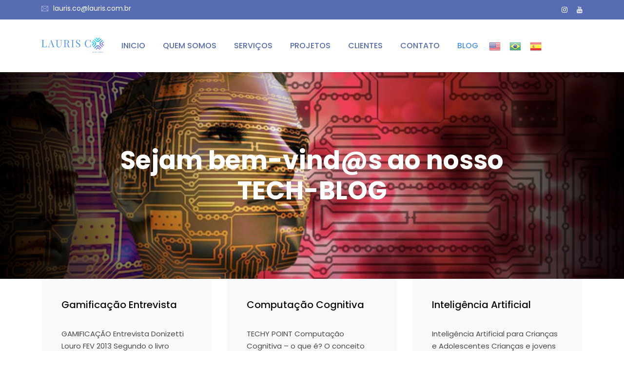

--- FILE ---
content_type: text/html; charset=UTF-8
request_url: https://lauris.com.br/blog/
body_size: 31275
content:
 <!DOCTYPE html>
<html lang="pt-BR">
<head>
<meta charset="UTF-8">
<meta name="viewport" content="width=device-width, initial-scale=1">
<link rel="profile" href="http://gmpg.org/xfn/11">
<title>TECH-BLOG &#8211; Lauris Co. Intelligence</title>
<meta name='robots' content='max-image-preview:large' />
<link rel='dns-prefetch' href='//fonts.googleapis.com' />
<link rel='dns-prefetch' href='//s.w.org' />
<link rel='preconnect' href='https://fonts.gstatic.com' crossorigin />
<link rel="alternate" type="application/rss+xml" title="Feed para Lauris Co. Intelligence &raquo;" href="https://lauris.com.br/feed/" />
<link rel="alternate" type="application/rss+xml" title="Feed de comentários para Lauris Co. Intelligence &raquo;" href="https://lauris.com.br/comments/feed/" />
<script type="text/javascript">
window._wpemojiSettings = {"baseUrl":"https:\/\/s.w.org\/images\/core\/emoji\/13.1.0\/72x72\/","ext":".png","svgUrl":"https:\/\/s.w.org\/images\/core\/emoji\/13.1.0\/svg\/","svgExt":".svg","source":{"concatemoji":"https:\/\/lauris.com.br\/wp-includes\/js\/wp-emoji-release.min.js?ver=5.9.12"}};
/*! This file is auto-generated */
!function(e,a,t){var n,r,o,i=a.createElement("canvas"),p=i.getContext&&i.getContext("2d");function s(e,t){var a=String.fromCharCode;p.clearRect(0,0,i.width,i.height),p.fillText(a.apply(this,e),0,0);e=i.toDataURL();return p.clearRect(0,0,i.width,i.height),p.fillText(a.apply(this,t),0,0),e===i.toDataURL()}function c(e){var t=a.createElement("script");t.src=e,t.defer=t.type="text/javascript",a.getElementsByTagName("head")[0].appendChild(t)}for(o=Array("flag","emoji"),t.supports={everything:!0,everythingExceptFlag:!0},r=0;r<o.length;r++)t.supports[o[r]]=function(e){if(!p||!p.fillText)return!1;switch(p.textBaseline="top",p.font="600 32px Arial",e){case"flag":return s([127987,65039,8205,9895,65039],[127987,65039,8203,9895,65039])?!1:!s([55356,56826,55356,56819],[55356,56826,8203,55356,56819])&&!s([55356,57332,56128,56423,56128,56418,56128,56421,56128,56430,56128,56423,56128,56447],[55356,57332,8203,56128,56423,8203,56128,56418,8203,56128,56421,8203,56128,56430,8203,56128,56423,8203,56128,56447]);case"emoji":return!s([10084,65039,8205,55357,56613],[10084,65039,8203,55357,56613])}return!1}(o[r]),t.supports.everything=t.supports.everything&&t.supports[o[r]],"flag"!==o[r]&&(t.supports.everythingExceptFlag=t.supports.everythingExceptFlag&&t.supports[o[r]]);t.supports.everythingExceptFlag=t.supports.everythingExceptFlag&&!t.supports.flag,t.DOMReady=!1,t.readyCallback=function(){t.DOMReady=!0},t.supports.everything||(n=function(){t.readyCallback()},a.addEventListener?(a.addEventListener("DOMContentLoaded",n,!1),e.addEventListener("load",n,!1)):(e.attachEvent("onload",n),a.attachEvent("onreadystatechange",function(){"complete"===a.readyState&&t.readyCallback()})),(n=t.source||{}).concatemoji?c(n.concatemoji):n.wpemoji&&n.twemoji&&(c(n.twemoji),c(n.wpemoji)))}(window,document,window._wpemojiSettings);
</script>
<style type="text/css">
img.wp-smiley,
img.emoji {
	display: inline !important;
	border: none !important;
	box-shadow: none !important;
	height: 1em !important;
	width: 1em !important;
	margin: 0 0.07em !important;
	vertical-align: -0.1em !important;
	background: none !important;
	padding: 0 !important;
}
</style>
	<link rel='stylesheet' id='gtranslate-style-css'  href='https://lauris.com.br/wp-content/plugins/gtranslate/gtranslate-style24.css?ver=5.9.12' type='text/css' media='all' />
<link rel='stylesheet' id='wp-block-library-css'  href='https://lauris.com.br/wp-includes/css/dist/block-library/style.min.css?ver=5.9.12' type='text/css' media='all' />
<style id='global-styles-inline-css' type='text/css'>
body{--wp--preset--color--black: #000000;--wp--preset--color--cyan-bluish-gray: #abb8c3;--wp--preset--color--white: #ffffff;--wp--preset--color--pale-pink: #f78da7;--wp--preset--color--vivid-red: #cf2e2e;--wp--preset--color--luminous-vivid-orange: #ff6900;--wp--preset--color--luminous-vivid-amber: #fcb900;--wp--preset--color--light-green-cyan: #7bdcb5;--wp--preset--color--vivid-green-cyan: #00d084;--wp--preset--color--pale-cyan-blue: #8ed1fc;--wp--preset--color--vivid-cyan-blue: #0693e3;--wp--preset--color--vivid-purple: #9b51e0;--wp--preset--gradient--vivid-cyan-blue-to-vivid-purple: linear-gradient(135deg,rgba(6,147,227,1) 0%,rgb(155,81,224) 100%);--wp--preset--gradient--light-green-cyan-to-vivid-green-cyan: linear-gradient(135deg,rgb(122,220,180) 0%,rgb(0,208,130) 100%);--wp--preset--gradient--luminous-vivid-amber-to-luminous-vivid-orange: linear-gradient(135deg,rgba(252,185,0,1) 0%,rgba(255,105,0,1) 100%);--wp--preset--gradient--luminous-vivid-orange-to-vivid-red: linear-gradient(135deg,rgba(255,105,0,1) 0%,rgb(207,46,46) 100%);--wp--preset--gradient--very-light-gray-to-cyan-bluish-gray: linear-gradient(135deg,rgb(238,238,238) 0%,rgb(169,184,195) 100%);--wp--preset--gradient--cool-to-warm-spectrum: linear-gradient(135deg,rgb(74,234,220) 0%,rgb(151,120,209) 20%,rgb(207,42,186) 40%,rgb(238,44,130) 60%,rgb(251,105,98) 80%,rgb(254,248,76) 100%);--wp--preset--gradient--blush-light-purple: linear-gradient(135deg,rgb(255,206,236) 0%,rgb(152,150,240) 100%);--wp--preset--gradient--blush-bordeaux: linear-gradient(135deg,rgb(254,205,165) 0%,rgb(254,45,45) 50%,rgb(107,0,62) 100%);--wp--preset--gradient--luminous-dusk: linear-gradient(135deg,rgb(255,203,112) 0%,rgb(199,81,192) 50%,rgb(65,88,208) 100%);--wp--preset--gradient--pale-ocean: linear-gradient(135deg,rgb(255,245,203) 0%,rgb(182,227,212) 50%,rgb(51,167,181) 100%);--wp--preset--gradient--electric-grass: linear-gradient(135deg,rgb(202,248,128) 0%,rgb(113,206,126) 100%);--wp--preset--gradient--midnight: linear-gradient(135deg,rgb(2,3,129) 0%,rgb(40,116,252) 100%);--wp--preset--duotone--dark-grayscale: url('#wp-duotone-dark-grayscale');--wp--preset--duotone--grayscale: url('#wp-duotone-grayscale');--wp--preset--duotone--purple-yellow: url('#wp-duotone-purple-yellow');--wp--preset--duotone--blue-red: url('#wp-duotone-blue-red');--wp--preset--duotone--midnight: url('#wp-duotone-midnight');--wp--preset--duotone--magenta-yellow: url('#wp-duotone-magenta-yellow');--wp--preset--duotone--purple-green: url('#wp-duotone-purple-green');--wp--preset--duotone--blue-orange: url('#wp-duotone-blue-orange');--wp--preset--font-size--small: 13px;--wp--preset--font-size--medium: 20px;--wp--preset--font-size--large: 36px;--wp--preset--font-size--x-large: 42px;}.has-black-color{color: var(--wp--preset--color--black) !important;}.has-cyan-bluish-gray-color{color: var(--wp--preset--color--cyan-bluish-gray) !important;}.has-white-color{color: var(--wp--preset--color--white) !important;}.has-pale-pink-color{color: var(--wp--preset--color--pale-pink) !important;}.has-vivid-red-color{color: var(--wp--preset--color--vivid-red) !important;}.has-luminous-vivid-orange-color{color: var(--wp--preset--color--luminous-vivid-orange) !important;}.has-luminous-vivid-amber-color{color: var(--wp--preset--color--luminous-vivid-amber) !important;}.has-light-green-cyan-color{color: var(--wp--preset--color--light-green-cyan) !important;}.has-vivid-green-cyan-color{color: var(--wp--preset--color--vivid-green-cyan) !important;}.has-pale-cyan-blue-color{color: var(--wp--preset--color--pale-cyan-blue) !important;}.has-vivid-cyan-blue-color{color: var(--wp--preset--color--vivid-cyan-blue) !important;}.has-vivid-purple-color{color: var(--wp--preset--color--vivid-purple) !important;}.has-black-background-color{background-color: var(--wp--preset--color--black) !important;}.has-cyan-bluish-gray-background-color{background-color: var(--wp--preset--color--cyan-bluish-gray) !important;}.has-white-background-color{background-color: var(--wp--preset--color--white) !important;}.has-pale-pink-background-color{background-color: var(--wp--preset--color--pale-pink) !important;}.has-vivid-red-background-color{background-color: var(--wp--preset--color--vivid-red) !important;}.has-luminous-vivid-orange-background-color{background-color: var(--wp--preset--color--luminous-vivid-orange) !important;}.has-luminous-vivid-amber-background-color{background-color: var(--wp--preset--color--luminous-vivid-amber) !important;}.has-light-green-cyan-background-color{background-color: var(--wp--preset--color--light-green-cyan) !important;}.has-vivid-green-cyan-background-color{background-color: var(--wp--preset--color--vivid-green-cyan) !important;}.has-pale-cyan-blue-background-color{background-color: var(--wp--preset--color--pale-cyan-blue) !important;}.has-vivid-cyan-blue-background-color{background-color: var(--wp--preset--color--vivid-cyan-blue) !important;}.has-vivid-purple-background-color{background-color: var(--wp--preset--color--vivid-purple) !important;}.has-black-border-color{border-color: var(--wp--preset--color--black) !important;}.has-cyan-bluish-gray-border-color{border-color: var(--wp--preset--color--cyan-bluish-gray) !important;}.has-white-border-color{border-color: var(--wp--preset--color--white) !important;}.has-pale-pink-border-color{border-color: var(--wp--preset--color--pale-pink) !important;}.has-vivid-red-border-color{border-color: var(--wp--preset--color--vivid-red) !important;}.has-luminous-vivid-orange-border-color{border-color: var(--wp--preset--color--luminous-vivid-orange) !important;}.has-luminous-vivid-amber-border-color{border-color: var(--wp--preset--color--luminous-vivid-amber) !important;}.has-light-green-cyan-border-color{border-color: var(--wp--preset--color--light-green-cyan) !important;}.has-vivid-green-cyan-border-color{border-color: var(--wp--preset--color--vivid-green-cyan) !important;}.has-pale-cyan-blue-border-color{border-color: var(--wp--preset--color--pale-cyan-blue) !important;}.has-vivid-cyan-blue-border-color{border-color: var(--wp--preset--color--vivid-cyan-blue) !important;}.has-vivid-purple-border-color{border-color: var(--wp--preset--color--vivid-purple) !important;}.has-vivid-cyan-blue-to-vivid-purple-gradient-background{background: var(--wp--preset--gradient--vivid-cyan-blue-to-vivid-purple) !important;}.has-light-green-cyan-to-vivid-green-cyan-gradient-background{background: var(--wp--preset--gradient--light-green-cyan-to-vivid-green-cyan) !important;}.has-luminous-vivid-amber-to-luminous-vivid-orange-gradient-background{background: var(--wp--preset--gradient--luminous-vivid-amber-to-luminous-vivid-orange) !important;}.has-luminous-vivid-orange-to-vivid-red-gradient-background{background: var(--wp--preset--gradient--luminous-vivid-orange-to-vivid-red) !important;}.has-very-light-gray-to-cyan-bluish-gray-gradient-background{background: var(--wp--preset--gradient--very-light-gray-to-cyan-bluish-gray) !important;}.has-cool-to-warm-spectrum-gradient-background{background: var(--wp--preset--gradient--cool-to-warm-spectrum) !important;}.has-blush-light-purple-gradient-background{background: var(--wp--preset--gradient--blush-light-purple) !important;}.has-blush-bordeaux-gradient-background{background: var(--wp--preset--gradient--blush-bordeaux) !important;}.has-luminous-dusk-gradient-background{background: var(--wp--preset--gradient--luminous-dusk) !important;}.has-pale-ocean-gradient-background{background: var(--wp--preset--gradient--pale-ocean) !important;}.has-electric-grass-gradient-background{background: var(--wp--preset--gradient--electric-grass) !important;}.has-midnight-gradient-background{background: var(--wp--preset--gradient--midnight) !important;}.has-small-font-size{font-size: var(--wp--preset--font-size--small) !important;}.has-medium-font-size{font-size: var(--wp--preset--font-size--medium) !important;}.has-large-font-size{font-size: var(--wp--preset--font-size--large) !important;}.has-x-large-font-size{font-size: var(--wp--preset--font-size--x-large) !important;}
</style>
<style id='extendify-gutenberg-patterns-and-templates-utilities-inline-css' type='text/css'>
.ext-absolute{position:absolute!important}.ext-relative{position:relative!important}.ext-top-base{top:var(--wp--style--block-gap,1.75rem)!important}.ext-top-lg{top:var(--extendify--spacing--large,3rem)!important}.ext--top-base{top:calc(var(--wp--style--block-gap, 1.75rem)*-1)!important}.ext--top-lg{top:calc(var(--extendify--spacing--large, 3rem)*-1)!important}.ext-right-base{right:var(--wp--style--block-gap,1.75rem)!important}.ext-right-lg{right:var(--extendify--spacing--large,3rem)!important}.ext--right-base{right:calc(var(--wp--style--block-gap, 1.75rem)*-1)!important}.ext--right-lg{right:calc(var(--extendify--spacing--large, 3rem)*-1)!important}.ext-bottom-base{bottom:var(--wp--style--block-gap,1.75rem)!important}.ext-bottom-lg{bottom:var(--extendify--spacing--large,3rem)!important}.ext--bottom-base{bottom:calc(var(--wp--style--block-gap, 1.75rem)*-1)!important}.ext--bottom-lg{bottom:calc(var(--extendify--spacing--large, 3rem)*-1)!important}.ext-left-base{left:var(--wp--style--block-gap,1.75rem)!important}.ext-left-lg{left:var(--extendify--spacing--large,3rem)!important}.ext--left-base{left:calc(var(--wp--style--block-gap, 1.75rem)*-1)!important}.ext--left-lg{left:calc(var(--extendify--spacing--large, 3rem)*-1)!important}.ext-order-1{order:1!important}.ext-order-2{order:2!important}.ext-col-auto{grid-column:auto!important}.ext-col-span-1{grid-column:span 1/span 1!important}.ext-col-span-2{grid-column:span 2/span 2!important}.ext-col-span-3{grid-column:span 3/span 3!important}.ext-col-span-4{grid-column:span 4/span 4!important}.ext-col-span-5{grid-column:span 5/span 5!important}.ext-col-span-6{grid-column:span 6/span 6!important}.ext-col-span-7{grid-column:span 7/span 7!important}.ext-col-span-8{grid-column:span 8/span 8!important}.ext-col-span-9{grid-column:span 9/span 9!important}.ext-col-span-10{grid-column:span 10/span 10!important}.ext-col-span-11{grid-column:span 11/span 11!important}.ext-col-span-12{grid-column:span 12/span 12!important}.ext-col-span-full{grid-column:1/-1!important}.ext-col-start-1{grid-column-start:1!important}.ext-col-start-2{grid-column-start:2!important}.ext-col-start-3{grid-column-start:3!important}.ext-col-start-4{grid-column-start:4!important}.ext-col-start-5{grid-column-start:5!important}.ext-col-start-6{grid-column-start:6!important}.ext-col-start-7{grid-column-start:7!important}.ext-col-start-8{grid-column-start:8!important}.ext-col-start-9{grid-column-start:9!important}.ext-col-start-10{grid-column-start:10!important}.ext-col-start-11{grid-column-start:11!important}.ext-col-start-12{grid-column-start:12!important}.ext-col-start-13{grid-column-start:13!important}.ext-col-start-auto{grid-column-start:auto!important}.ext-col-end-1{grid-column-end:1!important}.ext-col-end-2{grid-column-end:2!important}.ext-col-end-3{grid-column-end:3!important}.ext-col-end-4{grid-column-end:4!important}.ext-col-end-5{grid-column-end:5!important}.ext-col-end-6{grid-column-end:6!important}.ext-col-end-7{grid-column-end:7!important}.ext-col-end-8{grid-column-end:8!important}.ext-col-end-9{grid-column-end:9!important}.ext-col-end-10{grid-column-end:10!important}.ext-col-end-11{grid-column-end:11!important}.ext-col-end-12{grid-column-end:12!important}.ext-col-end-13{grid-column-end:13!important}.ext-col-end-auto{grid-column-end:auto!important}.ext-row-auto{grid-row:auto!important}.ext-row-span-1{grid-row:span 1/span 1!important}.ext-row-span-2{grid-row:span 2/span 2!important}.ext-row-span-3{grid-row:span 3/span 3!important}.ext-row-span-4{grid-row:span 4/span 4!important}.ext-row-span-5{grid-row:span 5/span 5!important}.ext-row-span-6{grid-row:span 6/span 6!important}.ext-row-span-full{grid-row:1/-1!important}.ext-row-start-1{grid-row-start:1!important}.ext-row-start-2{grid-row-start:2!important}.ext-row-start-3{grid-row-start:3!important}.ext-row-start-4{grid-row-start:4!important}.ext-row-start-5{grid-row-start:5!important}.ext-row-start-6{grid-row-start:6!important}.ext-row-start-7{grid-row-start:7!important}.ext-row-start-auto{grid-row-start:auto!important}.ext-row-end-1{grid-row-end:1!important}.ext-row-end-2{grid-row-end:2!important}.ext-row-end-3{grid-row-end:3!important}.ext-row-end-4{grid-row-end:4!important}.ext-row-end-5{grid-row-end:5!important}.ext-row-end-6{grid-row-end:6!important}.ext-row-end-7{grid-row-end:7!important}.ext-row-end-auto{grid-row-end:auto!important}.ext-m-0:not([style*=margin]){margin:0!important}.ext-m-auto:not([style*=margin]){margin:auto!important}.ext-m-base:not([style*=margin]){margin:var(--wp--style--block-gap,1.75rem)!important}.ext-m-lg:not([style*=margin]){margin:var(--extendify--spacing--large,3rem)!important}.ext--m-base:not([style*=margin]){margin:calc(var(--wp--style--block-gap, 1.75rem)*-1)!important}.ext--m-lg:not([style*=margin]){margin:calc(var(--extendify--spacing--large, 3rem)*-1)!important}.ext-mx-0:not([style*=margin]){margin-left:0!important;margin-right:0!important}.ext-mx-auto:not([style*=margin]){margin-left:auto!important;margin-right:auto!important}.ext-mx-base:not([style*=margin]){margin-left:var(--wp--style--block-gap,1.75rem)!important;margin-right:var(--wp--style--block-gap,1.75rem)!important}.ext-mx-lg:not([style*=margin]){margin-left:var(--extendify--spacing--large,3rem)!important;margin-right:var(--extendify--spacing--large,3rem)!important}.ext--mx-base:not([style*=margin]){margin-left:calc(var(--wp--style--block-gap, 1.75rem)*-1)!important;margin-right:calc(var(--wp--style--block-gap, 1.75rem)*-1)!important}.ext--mx-lg:not([style*=margin]){margin-left:calc(var(--extendify--spacing--large, 3rem)*-1)!important;margin-right:calc(var(--extendify--spacing--large, 3rem)*-1)!important}.ext-my-0:not([style*=margin]){margin-bottom:0!important;margin-top:0!important}.ext-my-auto:not([style*=margin]){margin-bottom:auto!important;margin-top:auto!important}.ext-my-base:not([style*=margin]){margin-bottom:var(--wp--style--block-gap,1.75rem)!important;margin-top:var(--wp--style--block-gap,1.75rem)!important}.ext-my-lg:not([style*=margin]){margin-bottom:var(--extendify--spacing--large,3rem)!important;margin-top:var(--extendify--spacing--large,3rem)!important}.ext--my-base:not([style*=margin]){margin-bottom:calc(var(--wp--style--block-gap, 1.75rem)*-1)!important;margin-top:calc(var(--wp--style--block-gap, 1.75rem)*-1)!important}.ext--my-lg:not([style*=margin]){margin-bottom:calc(var(--extendify--spacing--large, 3rem)*-1)!important;margin-top:calc(var(--extendify--spacing--large, 3rem)*-1)!important}.ext-mt-0:not([style*=margin]){margin-top:0!important}.ext-mt-auto:not([style*=margin]){margin-top:auto!important}.ext-mt-base:not([style*=margin]){margin-top:var(--wp--style--block-gap,1.75rem)!important}.ext-mt-lg:not([style*=margin]){margin-top:var(--extendify--spacing--large,3rem)!important}.ext--mt-base:not([style*=margin]){margin-top:calc(var(--wp--style--block-gap, 1.75rem)*-1)!important}.ext--mt-lg:not([style*=margin]){margin-top:calc(var(--extendify--spacing--large, 3rem)*-1)!important}.ext-mr-0:not([style*=margin]){margin-right:0!important}.ext-mr-auto:not([style*=margin]){margin-right:auto!important}.ext-mr-base:not([style*=margin]){margin-right:var(--wp--style--block-gap,1.75rem)!important}.ext-mr-lg:not([style*=margin]){margin-right:var(--extendify--spacing--large,3rem)!important}.ext--mr-base:not([style*=margin]){margin-right:calc(var(--wp--style--block-gap, 1.75rem)*-1)!important}.ext--mr-lg:not([style*=margin]){margin-right:calc(var(--extendify--spacing--large, 3rem)*-1)!important}.ext-mb-0:not([style*=margin]){margin-bottom:0!important}.ext-mb-auto:not([style*=margin]){margin-bottom:auto!important}.ext-mb-base:not([style*=margin]){margin-bottom:var(--wp--style--block-gap,1.75rem)!important}.ext-mb-lg:not([style*=margin]){margin-bottom:var(--extendify--spacing--large,3rem)!important}.ext--mb-base:not([style*=margin]){margin-bottom:calc(var(--wp--style--block-gap, 1.75rem)*-1)!important}.ext--mb-lg:not([style*=margin]){margin-bottom:calc(var(--extendify--spacing--large, 3rem)*-1)!important}.ext-ml-0:not([style*=margin]){margin-left:0!important}.ext-ml-auto:not([style*=margin]){margin-left:auto!important}.ext-ml-base:not([style*=margin]){margin-left:var(--wp--style--block-gap,1.75rem)!important}.ext-ml-lg:not([style*=margin]){margin-left:var(--extendify--spacing--large,3rem)!important}.ext--ml-base:not([style*=margin]){margin-left:calc(var(--wp--style--block-gap, 1.75rem)*-1)!important}.ext--ml-lg:not([style*=margin]){margin-left:calc(var(--extendify--spacing--large, 3rem)*-1)!important}.ext-block{display:block!important}.ext-inline-block{display:inline-block!important}.ext-inline{display:inline!important}.ext-flex{display:flex!important}.ext-inline-flex{display:inline-flex!important}.ext-grid{display:grid!important}.ext-inline-grid{display:inline-grid!important}.ext-hidden{display:none!important}.ext-w-auto{width:auto!important}.ext-w-full{width:100%!important}.ext-max-w-full{max-width:100%!important}.ext-flex-1{flex:1 1 0%!important}.ext-flex-auto{flex:1 1 auto!important}.ext-flex-initial{flex:0 1 auto!important}.ext-flex-none{flex:none!important}.ext-flex-shrink-0{flex-shrink:0!important}.ext-flex-shrink{flex-shrink:1!important}.ext-flex-grow-0{flex-grow:0!important}.ext-flex-grow{flex-grow:1!important}.ext-list-none{list-style-type:none!important}.ext-grid-cols-1{grid-template-columns:repeat(1,minmax(0,1fr))!important}.ext-grid-cols-2{grid-template-columns:repeat(2,minmax(0,1fr))!important}.ext-grid-cols-3{grid-template-columns:repeat(3,minmax(0,1fr))!important}.ext-grid-cols-4{grid-template-columns:repeat(4,minmax(0,1fr))!important}.ext-grid-cols-5{grid-template-columns:repeat(5,minmax(0,1fr))!important}.ext-grid-cols-6{grid-template-columns:repeat(6,minmax(0,1fr))!important}.ext-grid-cols-7{grid-template-columns:repeat(7,minmax(0,1fr))!important}.ext-grid-cols-8{grid-template-columns:repeat(8,minmax(0,1fr))!important}.ext-grid-cols-9{grid-template-columns:repeat(9,minmax(0,1fr))!important}.ext-grid-cols-10{grid-template-columns:repeat(10,minmax(0,1fr))!important}.ext-grid-cols-11{grid-template-columns:repeat(11,minmax(0,1fr))!important}.ext-grid-cols-12{grid-template-columns:repeat(12,minmax(0,1fr))!important}.ext-grid-cols-none{grid-template-columns:none!important}.ext-grid-rows-1{grid-template-rows:repeat(1,minmax(0,1fr))!important}.ext-grid-rows-2{grid-template-rows:repeat(2,minmax(0,1fr))!important}.ext-grid-rows-3{grid-template-rows:repeat(3,minmax(0,1fr))!important}.ext-grid-rows-4{grid-template-rows:repeat(4,minmax(0,1fr))!important}.ext-grid-rows-5{grid-template-rows:repeat(5,minmax(0,1fr))!important}.ext-grid-rows-6{grid-template-rows:repeat(6,minmax(0,1fr))!important}.ext-grid-rows-none{grid-template-rows:none!important}.ext-flex-row{flex-direction:row!important}.ext-flex-row-reverse{flex-direction:row-reverse!important}.ext-flex-col{flex-direction:column!important}.ext-flex-col-reverse{flex-direction:column-reverse!important}.ext-flex-wrap{flex-wrap:wrap!important}.ext-flex-wrap-reverse{flex-wrap:wrap-reverse!important}.ext-flex-nowrap{flex-wrap:nowrap!important}.ext-items-start{align-items:flex-start!important}.ext-items-end{align-items:flex-end!important}.ext-items-center{align-items:center!important}.ext-items-baseline{align-items:baseline!important}.ext-items-stretch{align-items:stretch!important}.ext-justify-start{justify-content:flex-start!important}.ext-justify-end{justify-content:flex-end!important}.ext-justify-center{justify-content:center!important}.ext-justify-between{justify-content:space-between!important}.ext-justify-around{justify-content:space-around!important}.ext-justify-evenly{justify-content:space-evenly!important}.ext-justify-items-start{justify-items:start!important}.ext-justify-items-end{justify-items:end!important}.ext-justify-items-center{justify-items:center!important}.ext-justify-items-stretch{justify-items:stretch!important}.ext-gap-0{gap:0!important}.ext-gap-base{gap:var(--wp--style--block-gap,1.75rem)!important}.ext-gap-lg{gap:var(--extendify--spacing--large,3rem)!important}.ext-gap-x-0{-moz-column-gap:0!important;column-gap:0!important}.ext-gap-x-base{-moz-column-gap:var(--wp--style--block-gap,1.75rem)!important;column-gap:var(--wp--style--block-gap,1.75rem)!important}.ext-gap-x-lg{-moz-column-gap:var(--extendify--spacing--large,3rem)!important;column-gap:var(--extendify--spacing--large,3rem)!important}.ext-gap-y-0{row-gap:0!important}.ext-gap-y-base{row-gap:var(--wp--style--block-gap,1.75rem)!important}.ext-gap-y-lg{row-gap:var(--extendify--spacing--large,3rem)!important}.ext-justify-self-auto{justify-self:auto!important}.ext-justify-self-start{justify-self:start!important}.ext-justify-self-end{justify-self:end!important}.ext-justify-self-center{justify-self:center!important}.ext-justify-self-stretch{justify-self:stretch!important}.ext-rounded-none{border-radius:0!important}.ext-rounded-full{border-radius:9999px!important}.ext-rounded-t-none{border-top-left-radius:0!important;border-top-right-radius:0!important}.ext-rounded-t-full{border-top-left-radius:9999px!important;border-top-right-radius:9999px!important}.ext-rounded-r-none{border-bottom-right-radius:0!important;border-top-right-radius:0!important}.ext-rounded-r-full{border-bottom-right-radius:9999px!important;border-top-right-radius:9999px!important}.ext-rounded-b-none{border-bottom-left-radius:0!important;border-bottom-right-radius:0!important}.ext-rounded-b-full{border-bottom-left-radius:9999px!important;border-bottom-right-radius:9999px!important}.ext-rounded-l-none{border-bottom-left-radius:0!important;border-top-left-radius:0!important}.ext-rounded-l-full{border-bottom-left-radius:9999px!important;border-top-left-radius:9999px!important}.ext-rounded-tl-none{border-top-left-radius:0!important}.ext-rounded-tl-full{border-top-left-radius:9999px!important}.ext-rounded-tr-none{border-top-right-radius:0!important}.ext-rounded-tr-full{border-top-right-radius:9999px!important}.ext-rounded-br-none{border-bottom-right-radius:0!important}.ext-rounded-br-full{border-bottom-right-radius:9999px!important}.ext-rounded-bl-none{border-bottom-left-radius:0!important}.ext-rounded-bl-full{border-bottom-left-radius:9999px!important}.ext-border-0{border-width:0!important}.ext-border-t-0{border-top-width:0!important}.ext-border-r-0{border-right-width:0!important}.ext-border-b-0{border-bottom-width:0!important}.ext-border-l-0{border-left-width:0!important}.ext-p-0:not([style*=padding]){padding:0!important}.ext-p-base:not([style*=padding]){padding:var(--wp--style--block-gap,1.75rem)!important}.ext-p-lg:not([style*=padding]){padding:var(--extendify--spacing--large,3rem)!important}.ext-px-0:not([style*=padding]){padding-left:0!important;padding-right:0!important}.ext-px-base:not([style*=padding]){padding-left:var(--wp--style--block-gap,1.75rem)!important;padding-right:var(--wp--style--block-gap,1.75rem)!important}.ext-px-lg:not([style*=padding]){padding-left:var(--extendify--spacing--large,3rem)!important;padding-right:var(--extendify--spacing--large,3rem)!important}.ext-py-0:not([style*=padding]){padding-bottom:0!important;padding-top:0!important}.ext-py-base:not([style*=padding]){padding-bottom:var(--wp--style--block-gap,1.75rem)!important;padding-top:var(--wp--style--block-gap,1.75rem)!important}.ext-py-lg:not([style*=padding]){padding-bottom:var(--extendify--spacing--large,3rem)!important;padding-top:var(--extendify--spacing--large,3rem)!important}.ext-pt-0:not([style*=padding]){padding-top:0!important}.ext-pt-base:not([style*=padding]){padding-top:var(--wp--style--block-gap,1.75rem)!important}.ext-pt-lg:not([style*=padding]){padding-top:var(--extendify--spacing--large,3rem)!important}.ext-pr-0:not([style*=padding]){padding-right:0!important}.ext-pr-base:not([style*=padding]){padding-right:var(--wp--style--block-gap,1.75rem)!important}.ext-pr-lg:not([style*=padding]){padding-right:var(--extendify--spacing--large,3rem)!important}.ext-pb-0:not([style*=padding]){padding-bottom:0!important}.ext-pb-base:not([style*=padding]){padding-bottom:var(--wp--style--block-gap,1.75rem)!important}.ext-pb-lg:not([style*=padding]){padding-bottom:var(--extendify--spacing--large,3rem)!important}.ext-pl-0:not([style*=padding]){padding-left:0!important}.ext-pl-base:not([style*=padding]){padding-left:var(--wp--style--block-gap,1.75rem)!important}.ext-pl-lg:not([style*=padding]){padding-left:var(--extendify--spacing--large,3rem)!important}.ext-text-left{text-align:left!important}.ext-text-center{text-align:center!important}.ext-text-right{text-align:right!important}.ext-leading-none{line-height:1!important}.ext-leading-tight{line-height:1.25!important}.ext-leading-snug{line-height:1.375!important}.ext-leading-normal{line-height:1.5!important}.ext-leading-relaxed{line-height:1.625!important}.ext-leading-loose{line-height:2!important}.clip-path--rhombus img{-webkit-clip-path:polygon(15% 6%,80% 29%,84% 93%,23% 69%);clip-path:polygon(15% 6%,80% 29%,84% 93%,23% 69%)}.clip-path--diamond img{-webkit-clip-path:polygon(5% 29%,60% 2%,91% 64%,36% 89%);clip-path:polygon(5% 29%,60% 2%,91% 64%,36% 89%)}.clip-path--rhombus-alt img{-webkit-clip-path:polygon(14% 9%,85% 24%,91% 89%,19% 76%);clip-path:polygon(14% 9%,85% 24%,91% 89%,19% 76%)}.wp-block-columns[class*=fullwidth-cols]{margin-bottom:unset}.wp-block-column.editor\:pointer-events-none{margin-bottom:0!important;margin-top:0!important}.is-root-container.block-editor-block-list__layout>[data-align=full]:not(:first-of-type)>.wp-block-column.editor\:pointer-events-none,.is-root-container.block-editor-block-list__layout>[data-align=wide]>.wp-block-column.editor\:pointer-events-none{margin-top:calc(var(--wp--style--block-gap, 28px)*-1)!important}.ext .wp-block-columns .wp-block-column[style*=padding]{padding-left:0!important;padding-right:0!important}.ext .wp-block-columns+.wp-block-columns:not([class*=mt-]):not([class*=my-]):not([style*=margin]){margin-top:0!important}[class*=fullwidth-cols] .wp-block-column:first-child,[class*=fullwidth-cols] .wp-block-group:first-child{margin-top:0}[class*=fullwidth-cols] .wp-block-column:last-child,[class*=fullwidth-cols] .wp-block-group:last-child{margin-bottom:0}[class*=fullwidth-cols] .wp-block-column:first-child>*,[class*=fullwidth-cols] .wp-block-column>:first-child{margin-top:0}.ext .is-not-stacked-on-mobile .wp-block-column,[class*=fullwidth-cols] .wp-block-column>:last-child{margin-bottom:0}.wp-block-columns[class*=fullwidth-cols]:not(.is-not-stacked-on-mobile)>.wp-block-column:not(:last-child){margin-bottom:var(--wp--style--block-gap,1.75rem)}@media (min-width:782px){.wp-block-columns[class*=fullwidth-cols]:not(.is-not-stacked-on-mobile)>.wp-block-column:not(:last-child){margin-bottom:0}}.wp-block-columns[class*=fullwidth-cols].is-not-stacked-on-mobile>.wp-block-column{margin-bottom:0!important}@media (min-width:600px) and (max-width:781px){.wp-block-columns[class*=fullwidth-cols]:not(.is-not-stacked-on-mobile)>.wp-block-column:nth-child(2n){margin-left:var(--wp--style--block-gap,2em)}}@media (max-width:781px){.tablet\:fullwidth-cols.wp-block-columns:not(.is-not-stacked-on-mobile){flex-wrap:wrap}.tablet\:fullwidth-cols.wp-block-columns:not(.is-not-stacked-on-mobile)>.wp-block-column,.tablet\:fullwidth-cols.wp-block-columns:not(.is-not-stacked-on-mobile)>.wp-block-column:not([style*=margin]){margin-left:0!important}.tablet\:fullwidth-cols.wp-block-columns:not(.is-not-stacked-on-mobile)>.wp-block-column{flex-basis:100%!important}}@media (max-width:1079px){.desktop\:fullwidth-cols.wp-block-columns:not(.is-not-stacked-on-mobile){flex-wrap:wrap}.desktop\:fullwidth-cols.wp-block-columns:not(.is-not-stacked-on-mobile)>.wp-block-column,.desktop\:fullwidth-cols.wp-block-columns:not(.is-not-stacked-on-mobile)>.wp-block-column:not([style*=margin]){margin-left:0!important}.desktop\:fullwidth-cols.wp-block-columns:not(.is-not-stacked-on-mobile)>.wp-block-column{flex-basis:100%!important}.desktop\:fullwidth-cols.wp-block-columns:not(.is-not-stacked-on-mobile)>.wp-block-column:not(:last-child){margin-bottom:var(--wp--style--block-gap,1.75rem)!important}}.direction-rtl{direction:rtl}.direction-ltr{direction:ltr}.is-style-inline-list{padding-left:0!important}.is-style-inline-list li{list-style-type:none!important}@media (min-width:782px){.is-style-inline-list li{display:inline!important;margin-right:var(--wp--style--block-gap,1.75rem)!important}}@media (min-width:782px){.is-style-inline-list li:first-child{margin-left:0!important}}@media (min-width:782px){.is-style-inline-list li:last-child{margin-right:0!important}}.bring-to-front{position:relative;z-index:10}.text-stroke{-webkit-text-stroke-color:var(--wp--preset--color--background)}.text-stroke,.text-stroke--primary{-webkit-text-stroke-width:var(
        --wp--custom--typography--text-stroke-width,2px
    )}.text-stroke--primary{-webkit-text-stroke-color:var(--wp--preset--color--primary)}.text-stroke--secondary{-webkit-text-stroke-width:var(
        --wp--custom--typography--text-stroke-width,2px
    );-webkit-text-stroke-color:var(--wp--preset--color--secondary)}.editor\:no-caption .block-editor-rich-text__editable{display:none!important}.editor\:no-inserter .wp-block-column:not(.is-selected)>.block-list-appender,.editor\:no-inserter .wp-block-cover__inner-container>.block-list-appender,.editor\:no-inserter .wp-block-group__inner-container>.block-list-appender,.editor\:no-inserter>.block-list-appender{display:none}.editor\:no-resize .components-resizable-box__handle,.editor\:no-resize .components-resizable-box__handle:after,.editor\:no-resize .components-resizable-box__side-handle:before{display:none;pointer-events:none}.editor\:no-resize .components-resizable-box__container{display:block}.editor\:pointer-events-none{pointer-events:none}.is-style-angled{justify-content:flex-end}.ext .is-style-angled>[class*=_inner-container],.is-style-angled{align-items:center}.is-style-angled .wp-block-cover__image-background,.is-style-angled .wp-block-cover__video-background{-webkit-clip-path:polygon(0 0,30% 0,50% 100%,0 100%);clip-path:polygon(0 0,30% 0,50% 100%,0 100%);z-index:1}@media (min-width:782px){.is-style-angled .wp-block-cover__image-background,.is-style-angled .wp-block-cover__video-background{-webkit-clip-path:polygon(0 0,55% 0,65% 100%,0 100%);clip-path:polygon(0 0,55% 0,65% 100%,0 100%)}}.has-foreground-color{color:var(--wp--preset--color--foreground,#000)!important}.has-foreground-background-color{background-color:var(--wp--preset--color--foreground,#000)!important}.has-background-color{color:var(--wp--preset--color--background,#fff)!important}.has-background-background-color{background-color:var(--wp--preset--color--background,#fff)!important}.has-primary-color{color:var(--wp--preset--color--primary,#4b5563)!important}.has-primary-background-color{background-color:var(--wp--preset--color--primary,#4b5563)!important}.has-secondary-color{color:var(--wp--preset--color--secondary,#9ca3af)!important}.has-secondary-background-color{background-color:var(--wp--preset--color--secondary,#9ca3af)!important}.ext.has-text-color h1,.ext.has-text-color h2,.ext.has-text-color h3,.ext.has-text-color h4,.ext.has-text-color h5,.ext.has-text-color h6,.ext.has-text-color p{color:currentColor}.has-white-color{color:var(--wp--preset--color--white,#fff)!important}.has-black-color{color:var(--wp--preset--color--black,#000)!important}.has-ext-foreground-background-color{background-color:var(
        --wp--preset--color--foreground,var(--wp--preset--color--black,#000)
    )!important}.has-ext-primary-background-color{background-color:var(
        --wp--preset--color--primary,var(--wp--preset--color--cyan-bluish-gray,#000)
    )!important}.wp-block-button__link.has-black-background-color{border-color:var(--wp--preset--color--black,#000)}.wp-block-button__link.has-white-background-color{border-color:var(--wp--preset--color--white,#fff)}.has-ext-small-font-size{font-size:var(--wp--preset--font-size--ext-small)!important}.has-ext-medium-font-size{font-size:var(--wp--preset--font-size--ext-medium)!important}.has-ext-large-font-size{font-size:var(--wp--preset--font-size--ext-large)!important;line-height:1.2}.has-ext-x-large-font-size{font-size:var(--wp--preset--font-size--ext-x-large)!important;line-height:1}.has-ext-xx-large-font-size{font-size:var(--wp--preset--font-size--ext-xx-large)!important;line-height:1}.has-ext-x-large-font-size:not([style*=line-height]),.has-ext-xx-large-font-size:not([style*=line-height]){line-height:1.1}.ext .wp-block-group>*{margin-bottom:0;margin-top:0}.ext .wp-block-group>*+*{margin-bottom:0}.ext .wp-block-group>*+*,.ext h2{margin-top:var(--wp--style--block-gap,1.75rem)}.ext h2{margin-bottom:var(--wp--style--block-gap,1.75rem)}.has-ext-x-large-font-size+h3,.has-ext-x-large-font-size+p{margin-top:.5rem}.ext .wp-block-buttons>.wp-block-button.wp-block-button__width-25{min-width:12rem;width:calc(25% - var(--wp--style--block-gap, .5em)*.75)}.ext .ext-grid>[class*=_inner-container]{display:grid}.ext>[class*=_inner-container]>.ext-grid:not([class*=columns]),.ext>[class*=_inner-container]>.wp-block>.ext-grid:not([class*=columns]){display:initial!important}.ext .ext-grid-cols-1>[class*=_inner-container]{grid-template-columns:repeat(1,minmax(0,1fr))!important}.ext .ext-grid-cols-2>[class*=_inner-container]{grid-template-columns:repeat(2,minmax(0,1fr))!important}.ext .ext-grid-cols-3>[class*=_inner-container]{grid-template-columns:repeat(3,minmax(0,1fr))!important}.ext .ext-grid-cols-4>[class*=_inner-container]{grid-template-columns:repeat(4,minmax(0,1fr))!important}.ext .ext-grid-cols-5>[class*=_inner-container]{grid-template-columns:repeat(5,minmax(0,1fr))!important}.ext .ext-grid-cols-6>[class*=_inner-container]{grid-template-columns:repeat(6,minmax(0,1fr))!important}.ext .ext-grid-cols-7>[class*=_inner-container]{grid-template-columns:repeat(7,minmax(0,1fr))!important}.ext .ext-grid-cols-8>[class*=_inner-container]{grid-template-columns:repeat(8,minmax(0,1fr))!important}.ext .ext-grid-cols-9>[class*=_inner-container]{grid-template-columns:repeat(9,minmax(0,1fr))!important}.ext .ext-grid-cols-10>[class*=_inner-container]{grid-template-columns:repeat(10,minmax(0,1fr))!important}.ext .ext-grid-cols-11>[class*=_inner-container]{grid-template-columns:repeat(11,minmax(0,1fr))!important}.ext .ext-grid-cols-12>[class*=_inner-container]{grid-template-columns:repeat(12,minmax(0,1fr))!important}.ext .ext-grid-cols-13>[class*=_inner-container]{grid-template-columns:repeat(13,minmax(0,1fr))!important}.ext .ext-grid-cols-none>[class*=_inner-container]{grid-template-columns:none!important}.ext .ext-grid-rows-1>[class*=_inner-container]{grid-template-rows:repeat(1,minmax(0,1fr))!important}.ext .ext-grid-rows-2>[class*=_inner-container]{grid-template-rows:repeat(2,minmax(0,1fr))!important}.ext .ext-grid-rows-3>[class*=_inner-container]{grid-template-rows:repeat(3,minmax(0,1fr))!important}.ext .ext-grid-rows-4>[class*=_inner-container]{grid-template-rows:repeat(4,minmax(0,1fr))!important}.ext .ext-grid-rows-5>[class*=_inner-container]{grid-template-rows:repeat(5,minmax(0,1fr))!important}.ext .ext-grid-rows-6>[class*=_inner-container]{grid-template-rows:repeat(6,minmax(0,1fr))!important}.ext .ext-grid-rows-none>[class*=_inner-container]{grid-template-rows:none!important}.ext .ext-items-start>[class*=_inner-container]{align-items:flex-start!important}.ext .ext-items-end>[class*=_inner-container]{align-items:flex-end!important}.ext .ext-items-center>[class*=_inner-container]{align-items:center!important}.ext .ext-items-baseline>[class*=_inner-container]{align-items:baseline!important}.ext .ext-items-stretch>[class*=_inner-container]{align-items:stretch!important}.ext.wp-block-group>:last-child{margin-bottom:0}.ext .wp-block-group__inner-container{padding:0!important}.ext.has-background{padding-left:var(--wp--style--block-gap,1.75rem);padding-right:var(--wp--style--block-gap,1.75rem)}.ext [class*=inner-container]>.alignwide [class*=inner-container],.ext [class*=inner-container]>[data-align=wide] [class*=inner-container]{max-width:var(--responsive--alignwide-width,120rem)}.ext [class*=inner-container]>.alignwide [class*=inner-container]>*,.ext [class*=inner-container]>[data-align=wide] [class*=inner-container]>*{max-width:100%!important}.ext .wp-block-image{position:relative;text-align:center}.ext .wp-block-image img{display:inline-block;vertical-align:middle}body{--extendify--spacing--large:var(
        --wp--custom--spacing--large,clamp(2em,8vw,8em)
    );--wp--preset--font-size--ext-small:1rem;--wp--preset--font-size--ext-medium:1.125rem;--wp--preset--font-size--ext-large:clamp(1.65rem,3.5vw,2.15rem);--wp--preset--font-size--ext-x-large:clamp(3rem,6vw,4.75rem);--wp--preset--font-size--ext-xx-large:clamp(3.25rem,7.5vw,5.75rem);--wp--preset--color--black:#000;--wp--preset--color--white:#fff}.ext *{box-sizing:border-box}.block-editor-block-preview__content-iframe .ext [data-type="core/spacer"] .components-resizable-box__container{background:transparent!important}.block-editor-block-preview__content-iframe .ext [data-type="core/spacer"] .block-library-spacer__resize-container:before{display:none!important}.ext .wp-block-group__inner-container figure.wp-block-gallery.alignfull{margin-bottom:unset;margin-top:unset}.ext .alignwide{margin-left:auto!important;margin-right:auto!important}.is-root-container.block-editor-block-list__layout>[data-align=full]:not(:first-of-type)>.ext-my-0,.is-root-container.block-editor-block-list__layout>[data-align=wide]>.ext-my-0:not([style*=margin]){margin-top:calc(var(--wp--style--block-gap, 28px)*-1)!important}.block-editor-block-preview__content-iframe .preview\:min-h-50{min-height:50vw!important}.block-editor-block-preview__content-iframe .preview\:min-h-60{min-height:60vw!important}.block-editor-block-preview__content-iframe .preview\:min-h-70{min-height:70vw!important}.block-editor-block-preview__content-iframe .preview\:min-h-80{min-height:80vw!important}.block-editor-block-preview__content-iframe .preview\:min-h-100{min-height:100vw!important}.ext-mr-0.alignfull:not([style*=margin]):not([style*=margin]){margin-right:0!important}.ext-ml-0:not([style*=margin]):not([style*=margin]){margin-left:0!important}.is-root-container .wp-block[data-align=full]>.ext-mx-0:not([style*=margin]):not([style*=margin]){margin-left:calc(var(--wp--custom--spacing--outer, 0)*1)!important;margin-right:calc(var(--wp--custom--spacing--outer, 0)*1)!important;overflow:hidden;width:unset}@media (min-width:782px){.tablet\:ext-absolute{position:absolute!important}.tablet\:ext-relative{position:relative!important}.tablet\:ext-top-base{top:var(--wp--style--block-gap,1.75rem)!important}.tablet\:ext-top-lg{top:var(--extendify--spacing--large,3rem)!important}.tablet\:ext--top-base{top:calc(var(--wp--style--block-gap, 1.75rem)*-1)!important}.tablet\:ext--top-lg{top:calc(var(--extendify--spacing--large, 3rem)*-1)!important}.tablet\:ext-right-base{right:var(--wp--style--block-gap,1.75rem)!important}.tablet\:ext-right-lg{right:var(--extendify--spacing--large,3rem)!important}.tablet\:ext--right-base{right:calc(var(--wp--style--block-gap, 1.75rem)*-1)!important}.tablet\:ext--right-lg{right:calc(var(--extendify--spacing--large, 3rem)*-1)!important}.tablet\:ext-bottom-base{bottom:var(--wp--style--block-gap,1.75rem)!important}.tablet\:ext-bottom-lg{bottom:var(--extendify--spacing--large,3rem)!important}.tablet\:ext--bottom-base{bottom:calc(var(--wp--style--block-gap, 1.75rem)*-1)!important}.tablet\:ext--bottom-lg{bottom:calc(var(--extendify--spacing--large, 3rem)*-1)!important}.tablet\:ext-left-base{left:var(--wp--style--block-gap,1.75rem)!important}.tablet\:ext-left-lg{left:var(--extendify--spacing--large,3rem)!important}.tablet\:ext--left-base{left:calc(var(--wp--style--block-gap, 1.75rem)*-1)!important}.tablet\:ext--left-lg{left:calc(var(--extendify--spacing--large, 3rem)*-1)!important}.tablet\:ext-order-1{order:1!important}.tablet\:ext-order-2{order:2!important}.tablet\:ext-m-0:not([style*=margin]){margin:0!important}.tablet\:ext-m-auto:not([style*=margin]){margin:auto!important}.tablet\:ext-m-base:not([style*=margin]){margin:var(--wp--style--block-gap,1.75rem)!important}.tablet\:ext-m-lg:not([style*=margin]){margin:var(--extendify--spacing--large,3rem)!important}.tablet\:ext--m-base:not([style*=margin]){margin:calc(var(--wp--style--block-gap, 1.75rem)*-1)!important}.tablet\:ext--m-lg:not([style*=margin]){margin:calc(var(--extendify--spacing--large, 3rem)*-1)!important}.tablet\:ext-mx-0:not([style*=margin]){margin-left:0!important;margin-right:0!important}.tablet\:ext-mx-auto:not([style*=margin]){margin-left:auto!important;margin-right:auto!important}.tablet\:ext-mx-base:not([style*=margin]){margin-left:var(--wp--style--block-gap,1.75rem)!important;margin-right:var(--wp--style--block-gap,1.75rem)!important}.tablet\:ext-mx-lg:not([style*=margin]){margin-left:var(--extendify--spacing--large,3rem)!important;margin-right:var(--extendify--spacing--large,3rem)!important}.tablet\:ext--mx-base:not([style*=margin]){margin-left:calc(var(--wp--style--block-gap, 1.75rem)*-1)!important;margin-right:calc(var(--wp--style--block-gap, 1.75rem)*-1)!important}.tablet\:ext--mx-lg:not([style*=margin]){margin-left:calc(var(--extendify--spacing--large, 3rem)*-1)!important;margin-right:calc(var(--extendify--spacing--large, 3rem)*-1)!important}.tablet\:ext-my-0:not([style*=margin]){margin-bottom:0!important;margin-top:0!important}.tablet\:ext-my-auto:not([style*=margin]){margin-bottom:auto!important;margin-top:auto!important}.tablet\:ext-my-base:not([style*=margin]){margin-bottom:var(--wp--style--block-gap,1.75rem)!important;margin-top:var(--wp--style--block-gap,1.75rem)!important}.tablet\:ext-my-lg:not([style*=margin]){margin-bottom:var(--extendify--spacing--large,3rem)!important;margin-top:var(--extendify--spacing--large,3rem)!important}.tablet\:ext--my-base:not([style*=margin]){margin-bottom:calc(var(--wp--style--block-gap, 1.75rem)*-1)!important;margin-top:calc(var(--wp--style--block-gap, 1.75rem)*-1)!important}.tablet\:ext--my-lg:not([style*=margin]){margin-bottom:calc(var(--extendify--spacing--large, 3rem)*-1)!important;margin-top:calc(var(--extendify--spacing--large, 3rem)*-1)!important}.tablet\:ext-mt-0:not([style*=margin]){margin-top:0!important}.tablet\:ext-mt-auto:not([style*=margin]){margin-top:auto!important}.tablet\:ext-mt-base:not([style*=margin]){margin-top:var(--wp--style--block-gap,1.75rem)!important}.tablet\:ext-mt-lg:not([style*=margin]){margin-top:var(--extendify--spacing--large,3rem)!important}.tablet\:ext--mt-base:not([style*=margin]){margin-top:calc(var(--wp--style--block-gap, 1.75rem)*-1)!important}.tablet\:ext--mt-lg:not([style*=margin]){margin-top:calc(var(--extendify--spacing--large, 3rem)*-1)!important}.tablet\:ext-mr-0:not([style*=margin]){margin-right:0!important}.tablet\:ext-mr-auto:not([style*=margin]){margin-right:auto!important}.tablet\:ext-mr-base:not([style*=margin]){margin-right:var(--wp--style--block-gap,1.75rem)!important}.tablet\:ext-mr-lg:not([style*=margin]){margin-right:var(--extendify--spacing--large,3rem)!important}.tablet\:ext--mr-base:not([style*=margin]){margin-right:calc(var(--wp--style--block-gap, 1.75rem)*-1)!important}.tablet\:ext--mr-lg:not([style*=margin]){margin-right:calc(var(--extendify--spacing--large, 3rem)*-1)!important}.tablet\:ext-mb-0:not([style*=margin]){margin-bottom:0!important}.tablet\:ext-mb-auto:not([style*=margin]){margin-bottom:auto!important}.tablet\:ext-mb-base:not([style*=margin]){margin-bottom:var(--wp--style--block-gap,1.75rem)!important}.tablet\:ext-mb-lg:not([style*=margin]){margin-bottom:var(--extendify--spacing--large,3rem)!important}.tablet\:ext--mb-base:not([style*=margin]){margin-bottom:calc(var(--wp--style--block-gap, 1.75rem)*-1)!important}.tablet\:ext--mb-lg:not([style*=margin]){margin-bottom:calc(var(--extendify--spacing--large, 3rem)*-1)!important}.tablet\:ext-ml-0:not([style*=margin]){margin-left:0!important}.tablet\:ext-ml-auto:not([style*=margin]){margin-left:auto!important}.tablet\:ext-ml-base:not([style*=margin]){margin-left:var(--wp--style--block-gap,1.75rem)!important}.tablet\:ext-ml-lg:not([style*=margin]){margin-left:var(--extendify--spacing--large,3rem)!important}.tablet\:ext--ml-base:not([style*=margin]){margin-left:calc(var(--wp--style--block-gap, 1.75rem)*-1)!important}.tablet\:ext--ml-lg:not([style*=margin]){margin-left:calc(var(--extendify--spacing--large, 3rem)*-1)!important}.tablet\:ext-block{display:block!important}.tablet\:ext-inline-block{display:inline-block!important}.tablet\:ext-inline{display:inline!important}.tablet\:ext-flex{display:flex!important}.tablet\:ext-inline-flex{display:inline-flex!important}.tablet\:ext-grid{display:grid!important}.tablet\:ext-inline-grid{display:inline-grid!important}.tablet\:ext-hidden{display:none!important}.tablet\:ext-w-auto{width:auto!important}.tablet\:ext-w-full{width:100%!important}.tablet\:ext-max-w-full{max-width:100%!important}.tablet\:ext-flex-1{flex:1 1 0%!important}.tablet\:ext-flex-auto{flex:1 1 auto!important}.tablet\:ext-flex-initial{flex:0 1 auto!important}.tablet\:ext-flex-none{flex:none!important}.tablet\:ext-flex-shrink-0{flex-shrink:0!important}.tablet\:ext-flex-shrink{flex-shrink:1!important}.tablet\:ext-flex-grow-0{flex-grow:0!important}.tablet\:ext-flex-grow{flex-grow:1!important}.tablet\:ext-list-none{list-style-type:none!important}.tablet\:ext-grid-cols-1{grid-template-columns:repeat(1,minmax(0,1fr))!important}.tablet\:ext-grid-cols-2{grid-template-columns:repeat(2,minmax(0,1fr))!important}.tablet\:ext-grid-cols-3{grid-template-columns:repeat(3,minmax(0,1fr))!important}.tablet\:ext-grid-cols-4{grid-template-columns:repeat(4,minmax(0,1fr))!important}.tablet\:ext-grid-cols-5{grid-template-columns:repeat(5,minmax(0,1fr))!important}.tablet\:ext-grid-cols-6{grid-template-columns:repeat(6,minmax(0,1fr))!important}.tablet\:ext-grid-cols-7{grid-template-columns:repeat(7,minmax(0,1fr))!important}.tablet\:ext-grid-cols-8{grid-template-columns:repeat(8,minmax(0,1fr))!important}.tablet\:ext-grid-cols-9{grid-template-columns:repeat(9,minmax(0,1fr))!important}.tablet\:ext-grid-cols-10{grid-template-columns:repeat(10,minmax(0,1fr))!important}.tablet\:ext-grid-cols-11{grid-template-columns:repeat(11,minmax(0,1fr))!important}.tablet\:ext-grid-cols-12{grid-template-columns:repeat(12,minmax(0,1fr))!important}.tablet\:ext-grid-cols-none{grid-template-columns:none!important}.tablet\:ext-flex-row{flex-direction:row!important}.tablet\:ext-flex-row-reverse{flex-direction:row-reverse!important}.tablet\:ext-flex-col{flex-direction:column!important}.tablet\:ext-flex-col-reverse{flex-direction:column-reverse!important}.tablet\:ext-flex-wrap{flex-wrap:wrap!important}.tablet\:ext-flex-wrap-reverse{flex-wrap:wrap-reverse!important}.tablet\:ext-flex-nowrap{flex-wrap:nowrap!important}.tablet\:ext-items-start{align-items:flex-start!important}.tablet\:ext-items-end{align-items:flex-end!important}.tablet\:ext-items-center{align-items:center!important}.tablet\:ext-items-baseline{align-items:baseline!important}.tablet\:ext-items-stretch{align-items:stretch!important}.tablet\:ext-justify-start{justify-content:flex-start!important}.tablet\:ext-justify-end{justify-content:flex-end!important}.tablet\:ext-justify-center{justify-content:center!important}.tablet\:ext-justify-between{justify-content:space-between!important}.tablet\:ext-justify-around{justify-content:space-around!important}.tablet\:ext-justify-evenly{justify-content:space-evenly!important}.tablet\:ext-justify-items-start{justify-items:start!important}.tablet\:ext-justify-items-end{justify-items:end!important}.tablet\:ext-justify-items-center{justify-items:center!important}.tablet\:ext-justify-items-stretch{justify-items:stretch!important}.tablet\:ext-justify-self-auto{justify-self:auto!important}.tablet\:ext-justify-self-start{justify-self:start!important}.tablet\:ext-justify-self-end{justify-self:end!important}.tablet\:ext-justify-self-center{justify-self:center!important}.tablet\:ext-justify-self-stretch{justify-self:stretch!important}.tablet\:ext-p-0:not([style*=padding]){padding:0!important}.tablet\:ext-p-base:not([style*=padding]){padding:var(--wp--style--block-gap,1.75rem)!important}.tablet\:ext-p-lg:not([style*=padding]){padding:var(--extendify--spacing--large,3rem)!important}.tablet\:ext-px-0:not([style*=padding]){padding-left:0!important;padding-right:0!important}.tablet\:ext-px-base:not([style*=padding]){padding-left:var(--wp--style--block-gap,1.75rem)!important;padding-right:var(--wp--style--block-gap,1.75rem)!important}.tablet\:ext-px-lg:not([style*=padding]){padding-left:var(--extendify--spacing--large,3rem)!important;padding-right:var(--extendify--spacing--large,3rem)!important}.tablet\:ext-py-0:not([style*=padding]){padding-bottom:0!important;padding-top:0!important}.tablet\:ext-py-base:not([style*=padding]){padding-bottom:var(--wp--style--block-gap,1.75rem)!important;padding-top:var(--wp--style--block-gap,1.75rem)!important}.tablet\:ext-py-lg:not([style*=padding]){padding-bottom:var(--extendify--spacing--large,3rem)!important;padding-top:var(--extendify--spacing--large,3rem)!important}.tablet\:ext-pt-0:not([style*=padding]){padding-top:0!important}.tablet\:ext-pt-base:not([style*=padding]){padding-top:var(--wp--style--block-gap,1.75rem)!important}.tablet\:ext-pt-lg:not([style*=padding]){padding-top:var(--extendify--spacing--large,3rem)!important}.tablet\:ext-pr-0:not([style*=padding]){padding-right:0!important}.tablet\:ext-pr-base:not([style*=padding]){padding-right:var(--wp--style--block-gap,1.75rem)!important}.tablet\:ext-pr-lg:not([style*=padding]){padding-right:var(--extendify--spacing--large,3rem)!important}.tablet\:ext-pb-0:not([style*=padding]){padding-bottom:0!important}.tablet\:ext-pb-base:not([style*=padding]){padding-bottom:var(--wp--style--block-gap,1.75rem)!important}.tablet\:ext-pb-lg:not([style*=padding]){padding-bottom:var(--extendify--spacing--large,3rem)!important}.tablet\:ext-pl-0:not([style*=padding]){padding-left:0!important}.tablet\:ext-pl-base:not([style*=padding]){padding-left:var(--wp--style--block-gap,1.75rem)!important}.tablet\:ext-pl-lg:not([style*=padding]){padding-left:var(--extendify--spacing--large,3rem)!important}.tablet\:ext-text-left{text-align:left!important}.tablet\:ext-text-center{text-align:center!important}.tablet\:ext-text-right{text-align:right!important}}@media (min-width:1080px){.desktop\:ext-absolute{position:absolute!important}.desktop\:ext-relative{position:relative!important}.desktop\:ext-top-base{top:var(--wp--style--block-gap,1.75rem)!important}.desktop\:ext-top-lg{top:var(--extendify--spacing--large,3rem)!important}.desktop\:ext--top-base{top:calc(var(--wp--style--block-gap, 1.75rem)*-1)!important}.desktop\:ext--top-lg{top:calc(var(--extendify--spacing--large, 3rem)*-1)!important}.desktop\:ext-right-base{right:var(--wp--style--block-gap,1.75rem)!important}.desktop\:ext-right-lg{right:var(--extendify--spacing--large,3rem)!important}.desktop\:ext--right-base{right:calc(var(--wp--style--block-gap, 1.75rem)*-1)!important}.desktop\:ext--right-lg{right:calc(var(--extendify--spacing--large, 3rem)*-1)!important}.desktop\:ext-bottom-base{bottom:var(--wp--style--block-gap,1.75rem)!important}.desktop\:ext-bottom-lg{bottom:var(--extendify--spacing--large,3rem)!important}.desktop\:ext--bottom-base{bottom:calc(var(--wp--style--block-gap, 1.75rem)*-1)!important}.desktop\:ext--bottom-lg{bottom:calc(var(--extendify--spacing--large, 3rem)*-1)!important}.desktop\:ext-left-base{left:var(--wp--style--block-gap,1.75rem)!important}.desktop\:ext-left-lg{left:var(--extendify--spacing--large,3rem)!important}.desktop\:ext--left-base{left:calc(var(--wp--style--block-gap, 1.75rem)*-1)!important}.desktop\:ext--left-lg{left:calc(var(--extendify--spacing--large, 3rem)*-1)!important}.desktop\:ext-order-1{order:1!important}.desktop\:ext-order-2{order:2!important}.desktop\:ext-m-0:not([style*=margin]){margin:0!important}.desktop\:ext-m-auto:not([style*=margin]){margin:auto!important}.desktop\:ext-m-base:not([style*=margin]){margin:var(--wp--style--block-gap,1.75rem)!important}.desktop\:ext-m-lg:not([style*=margin]){margin:var(--extendify--spacing--large,3rem)!important}.desktop\:ext--m-base:not([style*=margin]){margin:calc(var(--wp--style--block-gap, 1.75rem)*-1)!important}.desktop\:ext--m-lg:not([style*=margin]){margin:calc(var(--extendify--spacing--large, 3rem)*-1)!important}.desktop\:ext-mx-0:not([style*=margin]){margin-left:0!important;margin-right:0!important}.desktop\:ext-mx-auto:not([style*=margin]){margin-left:auto!important;margin-right:auto!important}.desktop\:ext-mx-base:not([style*=margin]){margin-left:var(--wp--style--block-gap,1.75rem)!important;margin-right:var(--wp--style--block-gap,1.75rem)!important}.desktop\:ext-mx-lg:not([style*=margin]){margin-left:var(--extendify--spacing--large,3rem)!important;margin-right:var(--extendify--spacing--large,3rem)!important}.desktop\:ext--mx-base:not([style*=margin]){margin-left:calc(var(--wp--style--block-gap, 1.75rem)*-1)!important;margin-right:calc(var(--wp--style--block-gap, 1.75rem)*-1)!important}.desktop\:ext--mx-lg:not([style*=margin]){margin-left:calc(var(--extendify--spacing--large, 3rem)*-1)!important;margin-right:calc(var(--extendify--spacing--large, 3rem)*-1)!important}.desktop\:ext-my-0:not([style*=margin]){margin-bottom:0!important;margin-top:0!important}.desktop\:ext-my-auto:not([style*=margin]){margin-bottom:auto!important;margin-top:auto!important}.desktop\:ext-my-base:not([style*=margin]){margin-bottom:var(--wp--style--block-gap,1.75rem)!important;margin-top:var(--wp--style--block-gap,1.75rem)!important}.desktop\:ext-my-lg:not([style*=margin]){margin-bottom:var(--extendify--spacing--large,3rem)!important;margin-top:var(--extendify--spacing--large,3rem)!important}.desktop\:ext--my-base:not([style*=margin]){margin-bottom:calc(var(--wp--style--block-gap, 1.75rem)*-1)!important;margin-top:calc(var(--wp--style--block-gap, 1.75rem)*-1)!important}.desktop\:ext--my-lg:not([style*=margin]){margin-bottom:calc(var(--extendify--spacing--large, 3rem)*-1)!important;margin-top:calc(var(--extendify--spacing--large, 3rem)*-1)!important}.desktop\:ext-mt-0:not([style*=margin]){margin-top:0!important}.desktop\:ext-mt-auto:not([style*=margin]){margin-top:auto!important}.desktop\:ext-mt-base:not([style*=margin]){margin-top:var(--wp--style--block-gap,1.75rem)!important}.desktop\:ext-mt-lg:not([style*=margin]){margin-top:var(--extendify--spacing--large,3rem)!important}.desktop\:ext--mt-base:not([style*=margin]){margin-top:calc(var(--wp--style--block-gap, 1.75rem)*-1)!important}.desktop\:ext--mt-lg:not([style*=margin]){margin-top:calc(var(--extendify--spacing--large, 3rem)*-1)!important}.desktop\:ext-mr-0:not([style*=margin]){margin-right:0!important}.desktop\:ext-mr-auto:not([style*=margin]){margin-right:auto!important}.desktop\:ext-mr-base:not([style*=margin]){margin-right:var(--wp--style--block-gap,1.75rem)!important}.desktop\:ext-mr-lg:not([style*=margin]){margin-right:var(--extendify--spacing--large,3rem)!important}.desktop\:ext--mr-base:not([style*=margin]){margin-right:calc(var(--wp--style--block-gap, 1.75rem)*-1)!important}.desktop\:ext--mr-lg:not([style*=margin]){margin-right:calc(var(--extendify--spacing--large, 3rem)*-1)!important}.desktop\:ext-mb-0:not([style*=margin]){margin-bottom:0!important}.desktop\:ext-mb-auto:not([style*=margin]){margin-bottom:auto!important}.desktop\:ext-mb-base:not([style*=margin]){margin-bottom:var(--wp--style--block-gap,1.75rem)!important}.desktop\:ext-mb-lg:not([style*=margin]){margin-bottom:var(--extendify--spacing--large,3rem)!important}.desktop\:ext--mb-base:not([style*=margin]){margin-bottom:calc(var(--wp--style--block-gap, 1.75rem)*-1)!important}.desktop\:ext--mb-lg:not([style*=margin]){margin-bottom:calc(var(--extendify--spacing--large, 3rem)*-1)!important}.desktop\:ext-ml-0:not([style*=margin]){margin-left:0!important}.desktop\:ext-ml-auto:not([style*=margin]){margin-left:auto!important}.desktop\:ext-ml-base:not([style*=margin]){margin-left:var(--wp--style--block-gap,1.75rem)!important}.desktop\:ext-ml-lg:not([style*=margin]){margin-left:var(--extendify--spacing--large,3rem)!important}.desktop\:ext--ml-base:not([style*=margin]){margin-left:calc(var(--wp--style--block-gap, 1.75rem)*-1)!important}.desktop\:ext--ml-lg:not([style*=margin]){margin-left:calc(var(--extendify--spacing--large, 3rem)*-1)!important}.desktop\:ext-block{display:block!important}.desktop\:ext-inline-block{display:inline-block!important}.desktop\:ext-inline{display:inline!important}.desktop\:ext-flex{display:flex!important}.desktop\:ext-inline-flex{display:inline-flex!important}.desktop\:ext-grid{display:grid!important}.desktop\:ext-inline-grid{display:inline-grid!important}.desktop\:ext-hidden{display:none!important}.desktop\:ext-w-auto{width:auto!important}.desktop\:ext-w-full{width:100%!important}.desktop\:ext-max-w-full{max-width:100%!important}.desktop\:ext-flex-1{flex:1 1 0%!important}.desktop\:ext-flex-auto{flex:1 1 auto!important}.desktop\:ext-flex-initial{flex:0 1 auto!important}.desktop\:ext-flex-none{flex:none!important}.desktop\:ext-flex-shrink-0{flex-shrink:0!important}.desktop\:ext-flex-shrink{flex-shrink:1!important}.desktop\:ext-flex-grow-0{flex-grow:0!important}.desktop\:ext-flex-grow{flex-grow:1!important}.desktop\:ext-list-none{list-style-type:none!important}.desktop\:ext-grid-cols-1{grid-template-columns:repeat(1,minmax(0,1fr))!important}.desktop\:ext-grid-cols-2{grid-template-columns:repeat(2,minmax(0,1fr))!important}.desktop\:ext-grid-cols-3{grid-template-columns:repeat(3,minmax(0,1fr))!important}.desktop\:ext-grid-cols-4{grid-template-columns:repeat(4,minmax(0,1fr))!important}.desktop\:ext-grid-cols-5{grid-template-columns:repeat(5,minmax(0,1fr))!important}.desktop\:ext-grid-cols-6{grid-template-columns:repeat(6,minmax(0,1fr))!important}.desktop\:ext-grid-cols-7{grid-template-columns:repeat(7,minmax(0,1fr))!important}.desktop\:ext-grid-cols-8{grid-template-columns:repeat(8,minmax(0,1fr))!important}.desktop\:ext-grid-cols-9{grid-template-columns:repeat(9,minmax(0,1fr))!important}.desktop\:ext-grid-cols-10{grid-template-columns:repeat(10,minmax(0,1fr))!important}.desktop\:ext-grid-cols-11{grid-template-columns:repeat(11,minmax(0,1fr))!important}.desktop\:ext-grid-cols-12{grid-template-columns:repeat(12,minmax(0,1fr))!important}.desktop\:ext-grid-cols-none{grid-template-columns:none!important}.desktop\:ext-flex-row{flex-direction:row!important}.desktop\:ext-flex-row-reverse{flex-direction:row-reverse!important}.desktop\:ext-flex-col{flex-direction:column!important}.desktop\:ext-flex-col-reverse{flex-direction:column-reverse!important}.desktop\:ext-flex-wrap{flex-wrap:wrap!important}.desktop\:ext-flex-wrap-reverse{flex-wrap:wrap-reverse!important}.desktop\:ext-flex-nowrap{flex-wrap:nowrap!important}.desktop\:ext-items-start{align-items:flex-start!important}.desktop\:ext-items-end{align-items:flex-end!important}.desktop\:ext-items-center{align-items:center!important}.desktop\:ext-items-baseline{align-items:baseline!important}.desktop\:ext-items-stretch{align-items:stretch!important}.desktop\:ext-justify-start{justify-content:flex-start!important}.desktop\:ext-justify-end{justify-content:flex-end!important}.desktop\:ext-justify-center{justify-content:center!important}.desktop\:ext-justify-between{justify-content:space-between!important}.desktop\:ext-justify-around{justify-content:space-around!important}.desktop\:ext-justify-evenly{justify-content:space-evenly!important}.desktop\:ext-justify-items-start{justify-items:start!important}.desktop\:ext-justify-items-end{justify-items:end!important}.desktop\:ext-justify-items-center{justify-items:center!important}.desktop\:ext-justify-items-stretch{justify-items:stretch!important}.desktop\:ext-justify-self-auto{justify-self:auto!important}.desktop\:ext-justify-self-start{justify-self:start!important}.desktop\:ext-justify-self-end{justify-self:end!important}.desktop\:ext-justify-self-center{justify-self:center!important}.desktop\:ext-justify-self-stretch{justify-self:stretch!important}.desktop\:ext-p-0:not([style*=padding]){padding:0!important}.desktop\:ext-p-base:not([style*=padding]){padding:var(--wp--style--block-gap,1.75rem)!important}.desktop\:ext-p-lg:not([style*=padding]){padding:var(--extendify--spacing--large,3rem)!important}.desktop\:ext-px-0:not([style*=padding]){padding-left:0!important;padding-right:0!important}.desktop\:ext-px-base:not([style*=padding]){padding-left:var(--wp--style--block-gap,1.75rem)!important;padding-right:var(--wp--style--block-gap,1.75rem)!important}.desktop\:ext-px-lg:not([style*=padding]){padding-left:var(--extendify--spacing--large,3rem)!important;padding-right:var(--extendify--spacing--large,3rem)!important}.desktop\:ext-py-0:not([style*=padding]){padding-bottom:0!important;padding-top:0!important}.desktop\:ext-py-base:not([style*=padding]){padding-bottom:var(--wp--style--block-gap,1.75rem)!important;padding-top:var(--wp--style--block-gap,1.75rem)!important}.desktop\:ext-py-lg:not([style*=padding]){padding-bottom:var(--extendify--spacing--large,3rem)!important;padding-top:var(--extendify--spacing--large,3rem)!important}.desktop\:ext-pt-0:not([style*=padding]){padding-top:0!important}.desktop\:ext-pt-base:not([style*=padding]){padding-top:var(--wp--style--block-gap,1.75rem)!important}.desktop\:ext-pt-lg:not([style*=padding]){padding-top:var(--extendify--spacing--large,3rem)!important}.desktop\:ext-pr-0:not([style*=padding]){padding-right:0!important}.desktop\:ext-pr-base:not([style*=padding]){padding-right:var(--wp--style--block-gap,1.75rem)!important}.desktop\:ext-pr-lg:not([style*=padding]){padding-right:var(--extendify--spacing--large,3rem)!important}.desktop\:ext-pb-0:not([style*=padding]){padding-bottom:0!important}.desktop\:ext-pb-base:not([style*=padding]){padding-bottom:var(--wp--style--block-gap,1.75rem)!important}.desktop\:ext-pb-lg:not([style*=padding]){padding-bottom:var(--extendify--spacing--large,3rem)!important}.desktop\:ext-pl-0:not([style*=padding]){padding-left:0!important}.desktop\:ext-pl-base:not([style*=padding]){padding-left:var(--wp--style--block-gap,1.75rem)!important}.desktop\:ext-pl-lg:not([style*=padding]){padding-left:var(--extendify--spacing--large,3rem)!important}.desktop\:ext-text-left{text-align:left!important}.desktop\:ext-text-center{text-align:center!important}.desktop\:ext-text-right{text-align:right!important}}

</style>
<link rel='stylesheet' id='cl-style-clt-css'  href='https://lauris.com.br/wp-content/plugins/cl_testimonial/css/style.css?ver=5.9.12' type='text/css' media='all' />
<link rel='stylesheet' id='cl-style1-clt-css'  href='https://lauris.com.br/wp-content/plugins/cl_testimonial/css/hover-min.css?ver=5.9.12' type='text/css' media='all' />
<link rel='stylesheet' id='cl-style2-clt-css'  href='https://lauris.com.br/wp-content/plugins/cl_testimonial/css/font-awesome.min.css?ver=5.9.12' type='text/css' media='all' />
<link rel='stylesheet' id='cl-style3-clt-css'  href='https://lauris.com.br/wp-content/plugins/cl_testimonial/css/slick.css?ver=5.9.12' type='text/css' media='all' />
<link rel='stylesheet' id='cl-style4-clt-css'  href='https://lauris.com.br/wp-content/plugins/cl_testimonial/css/slick-theme.css?ver=5.9.12' type='text/css' media='all' />
<link rel='stylesheet' id='contact-form-7-css'  href='https://lauris.com.br/wp-content/plugins/contact-form-7/includes/css/styles.css?ver=5.5.6' type='text/css' media='all' />
<link rel='stylesheet' id='rs-plugin-settings-css'  href='https://lauris.com.br/wp-content/plugins/revslider/public/assets/css/rs6.css?ver=6.1.7' type='text/css' media='all' />
<style id='rs-plugin-settings-inline-css' type='text/css'>
#rs-demo-id {}
</style>
<link rel='stylesheet' id='boostrap-css'  href='https://lauris.com.br/wp-content/themes/unitek/assets/css/bootstrap.min.css?ver=5.9.12' type='text/css' media='all' />
<link rel='stylesheet' id='font-awesome-css'  href='https://lauris.com.br/wp-content/themes/unitek/assets/css/font-awesome.min.css?ver=5.9.12' type='text/css' media='all' />
<link rel='stylesheet' id='icofont-css'  href='https://lauris.com.br/wp-content/themes/unitek/assets/css/icofont.css?ver=5.9.12' type='text/css' media='all' />
<link rel='stylesheet' id='flaticon-css'  href='https://lauris.com.br/wp-content/themes/unitek/assets/css/flaticon.css?ver=5.9.12' type='text/css' media='all' />
<link rel='stylesheet' id='lineicon-css'  href='https://lauris.com.br/wp-content/themes/unitek/assets/css/lineicons.css?ver=5.9.12' type='text/css' media='all' />
<link rel='stylesheet' id='owl-carousel-css'  href='https://lauris.com.br/wp-content/themes/unitek/assets/css/owl.carousel.css?ver=5.9.12' type='text/css' media='all' />
<link rel='stylesheet' id='slick-css'  href='https://lauris.com.br/wp-content/themes/unitek/assets/css/slick.css?ver=5.9.12' type='text/css' media='all' />
<link rel='stylesheet' id='magnific-popup-css'  href='https://lauris.com.br/wp-content/themes/unitek/assets/css/magnific-popup.css?ver=5.9.12' type='text/css' media='all' />
<link rel='stylesheet' id='unitek-style-default-css'  href='https://lauris.com.br/wp-content/themes/unitek/assets/css/default.css?ver=5.9.12' type='text/css' media='all' />
<link rel='stylesheet' id='unitek-style-responsive-css'  href='https://lauris.com.br/wp-content/themes/unitek/assets/css/responsive.css?ver=5.9.12' type='text/css' media='all' />
<link rel='stylesheet' id='unitek-style-css'  href='https://lauris.com.br/wp-content/themes/unitek-child/style.css?ver=5.9.12' type='text/css' media='all' />
<link rel='stylesheet' id='studio-fonts-css'  href='//fonts.googleapis.com/css?family=Poppins%3A+400%2C500%2C600%2C700%2C900&#038;ver=1.0.0' type='text/css' media='all' />
<link rel='stylesheet' id='js_composer_front-css'  href='https://lauris.com.br/wp-content/plugins/js_composer/assets/css/js_composer.min.css?ver=6.1' type='text/css' media='all' />
<link rel='stylesheet' id='childstyle-css'  href='https://lauris.com.br/wp-content/themes/unitek/style.css?ver=5.9.12' type='text/css' media='all' />
<link rel="preload" as="style" href="https://fonts.googleapis.com/css?family=Poppins:100,200,300,400,500,600,700,800,900,100italic,200italic,300italic,400italic,500italic,600italic,700italic,800italic,900italic&#038;display=swap&#038;ver=1652959343" /><link rel="stylesheet" href="https://fonts.googleapis.com/css?family=Poppins:100,200,300,400,500,600,700,800,900,100italic,200italic,300italic,400italic,500italic,600italic,700italic,800italic,900italic&#038;display=swap&#038;ver=1652959343" media="print" onload="this.media='all'"><noscript><link rel="stylesheet" href="https://fonts.googleapis.com/css?family=Poppins:100,200,300,400,500,600,700,800,900,100italic,200italic,300italic,400italic,500italic,600italic,700italic,800italic,900italic&#038;display=swap&#038;ver=1652959343" /></noscript><script type='text/javascript' src='https://lauris.com.br/wp-includes/js/jquery/jquery.min.js?ver=3.6.0' id='jquery-core-js'></script>
<script type='text/javascript' src='https://lauris.com.br/wp-includes/js/jquery/jquery-migrate.min.js?ver=3.3.2' id='jquery-migrate-js'></script>
<script type='text/javascript' src='https://lauris.com.br/wp-content/plugins/revslider/public/assets/js/revolution.tools.min.js?ver=6.0' id='tp-tools-js'></script>
<script type='text/javascript' src='https://lauris.com.br/wp-content/plugins/revslider/public/assets/js/rs6.min.js?ver=6.1.7' id='revmin-js'></script>
<link rel="https://api.w.org/" href="https://lauris.com.br/wp-json/" /><link rel="alternate" type="application/json" href="https://lauris.com.br/wp-json/wp/v2/pages/3102" /><link rel="EditURI" type="application/rsd+xml" title="RSD" href="https://lauris.com.br/xmlrpc.php?rsd" />
<link rel="wlwmanifest" type="application/wlwmanifest+xml" href="https://lauris.com.br/wp-includes/wlwmanifest.xml" /> 
<meta name="generator" content="WordPress 5.9.12" />
<link rel="canonical" href="https://lauris.com.br/blog/" />
<link rel='shortlink' href='https://lauris.com.br/?p=3102' />
<link rel="alternate" type="application/json+oembed" href="https://lauris.com.br/wp-json/oembed/1.0/embed?url=https%3A%2F%2Flauris.com.br%2Fblog%2F" />
<link rel="alternate" type="text/xml+oembed" href="https://lauris.com.br/wp-json/oembed/1.0/embed?url=https%3A%2F%2Flauris.com.br%2Fblog%2F&#038;format=xml" />
<meta name="generator" content="Redux 4.3.13" />    <link rel="shortcut icon" type="image/x-icon" href="https://lauris.com.br/wp-content/uploads/2020/05/Rosa-dos-Ventos-2.png"> 
  <style type="text/css">.recentcomments a{display:inline !important;padding:0 !important;margin:0 !important;}</style><meta name="generator" content="Powered by WPBakery Page Builder - drag and drop page builder for WordPress."/>
<meta name="generator" content="Powered by Slider Revolution 6.1.7 - responsive, Mobile-Friendly Slider Plugin for WordPress with comfortable drag and drop interface." />
<script type="text/javascript">function setREVStartSize(e){			
			try {								
				var pw = document.getElementById(e.c).parentNode.offsetWidth,
					newh;
				pw = pw===0 || isNaN(pw) ? window.innerWidth : pw;
				e.tabw = e.tabw===undefined ? 0 : parseInt(e.tabw);
				e.thumbw = e.thumbw===undefined ? 0 : parseInt(e.thumbw);
				e.tabh = e.tabh===undefined ? 0 : parseInt(e.tabh);
				e.thumbh = e.thumbh===undefined ? 0 : parseInt(e.thumbh);
				e.tabhide = e.tabhide===undefined ? 0 : parseInt(e.tabhide);
				e.thumbhide = e.thumbhide===undefined ? 0 : parseInt(e.thumbhide);
				e.mh = e.mh===undefined || e.mh=="" || e.mh==="auto" ? 0 : parseInt(e.mh,0);		
				if(e.layout==="fullscreen" || e.l==="fullscreen") 						
					newh = Math.max(e.mh,window.innerHeight);				
				else{					
					e.gw = Array.isArray(e.gw) ? e.gw : [e.gw];
					for (var i in e.rl) if (e.gw[i]===undefined || e.gw[i]===0) e.gw[i] = e.gw[i-1];					
					e.gh = e.el===undefined || e.el==="" || (Array.isArray(e.el) && e.el.length==0)? e.gh : e.el;
					e.gh = Array.isArray(e.gh) ? e.gh : [e.gh];
					for (var i in e.rl) if (e.gh[i]===undefined || e.gh[i]===0) e.gh[i] = e.gh[i-1];
										
					var nl = new Array(e.rl.length),
						ix = 0,						
						sl;					
					e.tabw = e.tabhide>=pw ? 0 : e.tabw;
					e.thumbw = e.thumbhide>=pw ? 0 : e.thumbw;
					e.tabh = e.tabhide>=pw ? 0 : e.tabh;
					e.thumbh = e.thumbhide>=pw ? 0 : e.thumbh;					
					for (var i in e.rl) nl[i] = e.rl[i]<window.innerWidth ? 0 : e.rl[i];
					sl = nl[0];									
					for (var i in nl) if (sl>nl[i] && nl[i]>0) { sl = nl[i]; ix=i;}															
					var m = pw>(e.gw[ix]+e.tabw+e.thumbw) ? 1 : (pw-(e.tabw+e.thumbw)) / (e.gw[ix]);					

					newh =  (e.type==="carousel" && e.justify==="true" ? e.gh[ix] : (e.gh[ix] * m)) + (e.tabh + e.thumbh);
				}			
				
				if(window.rs_init_css===undefined) window.rs_init_css = document.head.appendChild(document.createElement("style"));					
				document.getElementById(e.c).height = newh;
				window.rs_init_css.innerHTML += "#"+e.c+"_wrapper { height: "+newh+"px }";				
			} catch(e){
				console.log("Failure at Presize of Slider:" + e)
			}					   
		  };</script>
		<style type="text/css" id="wp-custom-css">
			.rs-footer .fa-ul li i {color: #576cb3!important;}

.bs-sidebar.dynamic-sidebar .widget_contact_widget i, .information-sidebar .widget_contact_widget i {
    font-size: 25px;
    padding-right: 23px;
    color: #576cb3;
}

li.menu-item.menu-item-gtranslate {
    padding-left: 2px!important;
}

.responsive-menus, .sidebarmenu-area.text-right.mobilehum {
    /* display: none!important; */
}

.slider1 .slick-dots button { border: 1px solid #00cff2!IMPORTANT;}
#cl-testimonial .slick-active button {    background: #00cff2;}

/* Dev Umberto
 * Melhoria do leiaute do formulário de contato
 * * * * * * * * * * * * */
div.moblc-pl15>* form p {
	margin: 0px !important;
}

/* Dev Umberto
 * Melhorias no leiaute do  
 * formulário de newsletter
 * Que originalmente era feito
 * por widget + plugin 
 * MailChimp
 * Novo form usa o form nativo
 * Com CSS para adequar leiaute
 * ao leiaute do antigo
 * * * * * * * * * * * * * */ 
#email-div-newsletter>* input[type="email"] {
	display: inline-block;
	width: 100%;
	background: 0 0;
	border: 1px solid #576CB3;
	font-size: 13px;
	padding: 10px 105px 10px 15px;
	margin: 0;
	opacity: 1;
}
#email-div-newsletter>* input[type="text"] {
	display: inline-block;
	width: 100%;
	background: #FFFFFF;
	border: 1px solid #576CB3;
	font-size: 13px;
	padding: 10px 105px 10px 15px;
	margin: 0;
	opacity: 1;
}
#email-div-newsletter>* input[type="submit"] {
	position: absolute;
	background: #576CB3 !important;
	color: #FFFFFF;
	top: 1px;
	right: 0px;
	border-radius: 0;
	padding-top: 10px;
	padding-bottom: 14px;
	padding-right: 15px;
	padding-left: 15px;
	border: 1px solid #576CB3;
}
#email-div-newsletter>input[type="submit"] {
	position: absolute;
	background: #576CB3 !important;
	color: #FFFFFF;
	top: 1px;
	right: 0px;
	border-radius: 0;
	padding-top: 10px;
	padding-bottom: 14px;
	padding-right: 15px;
	padding-left: 15px;
	border: 1px solid #576CB3;
}
#block-2>p {
	display: none;
}
#block-2 {
	margin: 0 0 10px;
}		</style>
		<style id="unitek_option-dynamic-css" title="dynamic-css" class="redux-options-output">#rs-header.header-style1 .menu-area{border-color:rgba(255,255,255,0.3);}</style>
<!-- Typography -->

<style>
			.footer-bottom{
			background:transparent !important;
		}
		
	body{
		background:#FFFFFF;
		color:#4A4A4A !important;
		font-family: Poppins !important;    
	    font-size: 15px !important;
	}


			#rs-header .toolbar-area{
			background: #576CB3		}
	
			#rs-header .toolbar-area .toolbar-contact ul.rs-contact-info li,
		#rs-header .toolbar-area,
		#rs-header .toolbar-area .toolbar-contact ul.rs-contact-info li, 
		#rs-header .toolbar-area .toolbar-contact ul li{
			color: #FFFFFF		}
	
				#rs-header .toolbar-area .toolbar-contact ul li i,
			#rs-header .toolbar-area .toolbar-sl-share ul li a i,
			#rs-header .toolbar-area .toolbar-contact ul li a{
			color: #FFFFFF			}
		
				#rs-header .toolbar-area .toolbar-contact ul.rs-contact-info li a:hover,
			#rs-header .toolbar-area .toolbar-contact ul li a:hover, 
			#rs-header .toolbar-area .toolbar-contact ul li:hover i,
			#rs-header .toolbar-area .toolbar-sl-share ul li a i:hover{
			color: #CCCCCC			}
		
			#rs-header .toolbar-area .toolbar-contact ul li,
		#rs-header .toolbar-area .toolbar-contact ul li i::before,
		#rs-header .toolbar-area .toolbar-sl-share ul li a i:before{
			font-size:14px;
		}
	

			#rs-header.header-style5 .toolbar-area{
			background: #576CB3		}
	
			#rs-header.header-style5 .toolbar-area .toolbar-contact ul.rs-contact-info li,
		#rs-header.header-style5 .toolbar-area,
		#rs-header.header-style5 .toolbar-area .toolbar-contact ul.rs-contact-info li, 
		#rs-header.header-style5 .toolbar-area .toolbar-contact ul li{
			color: #FFFFFF		}
	
				#rs-header.header-style5 .toolbar-area .toolbar-contact ul li i,
			#rs-header.header-style5 .toolbar-area .toolbar-sl-share ul li a i,
			#rs-header.header-style5 .toolbar-area .toolbar-contact ul li a{
			color: #FFFFFF			}
		
				#rs-header.header-style5 .toolbar-area .toolbar-contact ul.rs-contact-info li a:hover,
			#rs-header.header-style5 .toolbar-area .toolbar-contact ul li a:hover, 
			#rs-header.header-style5 .toolbar-area .toolbar-contact ul li:hover i,
			#rs-header.header-style5 .toolbar-area .toolbar-sl-share ul li a i:hover{
			color: #CCCCCC			}
		
			#rs-header.header-style5 .toolbar-area .toolbar-contact ul li,
		#rs-header.header-style5 .toolbar-area .toolbar-contact ul li i::before,
		#rs-header.header-style5 .toolbar-area .toolbar-sl-share ul li a i:before{
			font-size:14px;
		}
	

		        #rs-header.header-style-4 .toolbar-area{
	            background: #35AC39	        }
	    
	    	        #rs-header.header-style-4 .toolbar-area .toolbar-contact ul.rs-contact-info li,
	        #rs-header.header-style-4 .toolbar-area,
	        #rs-header.header-style-4 .toolbar-area .toolbar-contact ul.rs-contact-info li, 
	        #rs-header.header-style-4 .toolbar-area .toolbar-contact ul li{
	            color: #FFFFFF	        }
	    
	    	            #rs-header.header-style-4 .toolbar-area .toolbar-contact ul li i,
	            #rs-header.header-style-4 .toolbar-area .toolbar-sl-share ul li a i,
	            #rs-header.header-style-4 .toolbar-area .toolbar-contact ul li a{
	            color: #FFFFFF	            }
	        
	    	            #rs-header.header-style-4 .toolbar-area .toolbar-contact ul.rs-contact-info li a:hover,
	            #rs-header.header-style-4 .toolbar-area .toolbar-contact ul li a:hover, 
	            #rs-header.header-style-4 .toolbar-area .toolbar-contact ul li:hover i,
	            #rs-header.header-style-4 .toolbar-area .toolbar-sl-share ul li a i:hover{
	            color: #CCCCCC	            }
	        
	    	        #rs-header.header-style-4 .toolbar-area .toolbar-contact ul li,
	        #rs-header.header-style-4 .toolbar-area .toolbar-contact ul li i::before,
	        #rs-header.header-style-4 .toolbar-area .toolbar-sl-share ul li a i:before{
	            font-size:14px;
	        }
	    

	    	        #rs-header.header-style-4 .toolbar-area .toolbar-sl-share ul li a.quote-button{
	            color:#FFFFFF;
	        }
	    
	    	        #rs-header.header-style-4 .toolbar-area .toolbar-sl-share ul li a.quote-button{
	            background:#35AC39;
	        }
	    	  

	    	        #rs-header.header-style-4 .toolbar-area .toolbar-sl-share ul li a.quote-button:hover{
	            background:#288F2B;
	        }
	    



	    	            #rs-header.header-style-2 .toolbar-area{
	                background: #2186F2	            }
	        
	        	            #rs-header.header-style-2 .toolbar-area .toolbar-contact ul.rs-contact-info li,
	            #rs-header.header-style-2 .toolbar-area,
	            #rs-header.header-style-2 .toolbar-area .toolbar-contact ul.rs-contact-info li, 
	            #rs-header.header-style-2 .toolbar-area .toolbar-contact ul li{
	                color: #FFFFFF	            }
	        
	        	                #rs-header.header-style-2 .toolbar-area .toolbar-contact ul li i,
	                #rs-header.header-style-2 .toolbar-area .toolbar-sl-share ul li a i,
	                #rs-header.header-style-2 .toolbar-area .toolbar-contact ul li a{
	                color: #FFFFFF	                }
	            
	        	                #rs-header.header-style-2 .toolbar-area .toolbar-contact ul.rs-contact-info li a:hover,
	                #rs-header.header-style-2 .toolbar-area .toolbar-contact ul li a:hover, 
	                #rs-header.header-style-2 .toolbar-area .toolbar-contact ul li:hover i,
	                #rs-header.header-style-2 .toolbar-area .toolbar-sl-share ul li a i:hover{
	                color: #CCCCCC	                }
	            
	        	            #rs-header.header-style-2 .toolbar-area .toolbar-contact ul li,
	            #rs-header.header-style-2 .toolbar-area .toolbar-contact ul li i::before,
	            #rs-header.header-style-2 .toolbar-area .toolbar-sl-share ul li a i:before{
	                font-size:14px;
	            }
	        

	        	            #rs-header.header-style-2 .toolbar-area .toolbar-sl-share ul li a.quote-button{
	                color:#FFFFFF;
	            }
	        
	        	            #rs-header.header-style-2 .toolbar-area .toolbar-sl-share ul li a.quote-button{
	                background:#1368F2;
	            }
	        	  

	        	            #rs-header.header-style-2 .toolbar-area .toolbar-sl-share ul li a.quote-button:hover{
	                background:#005CF2;
	            }
	        

			@media only screen and (max-width: 991px) {
			#rs-header .logo-area a img{
				max-height:55px !important;
			}
		}
	
			@media only screen and (max-width: 991px) {
			#rs-header.header-style5 .logo-area a img{
				max-height:25px !important;
			}
		}
	
			@media only screen and (max-width: 991px) {
			#rs-header.header-style-3 .logo-area a img{
				max-height:25px !important;
			}
		}
	
			@media only screen and (max-width: 991px) {
			#rs-header.header-style-4 .logo-area a img{
				max-height:25px !important;
			}
		}
	
			@media only screen and (max-width: 991px) {
			#rs-header.header-style-2 .logo-area a img{
				max-height:25px !important;
			}
		}
	

			#rs-header.header-style-3 .logo-section .toolbar-contact-style4 ul.rs-contact-info li .contact-inf span,
		#rs-header.header-style-3 .logo-section .toolbar-contact-style4 ul.rs-contact-info li span.contact-inf{
		color:#FFFFFF 
	}
	
			#rs-header.header-style-3 .logo-section .toolbar-contact-style4 ul.rs-contact-info li .contact-inf a,
		#rs-header.header-style-3 .logo-section .toolbar-contact-style4 ul.rs-contact-info li i:before{
		color:#FFFFFF 
	}
	
			#rs-header.header-style-3 .logo-section .toolbar-contact-style4 ul.rs-contact-info li:hover .contact-inf a{
		color:#35AC39 
	}
	
			#rs-header.header-style1 .menu-area, 
		#rs-header.header-style1 .menu-sticky .menu-area{
		background:#FFFFFF	}
	
	

			.menu-area .navbar ul li > a{
			color:#576CB3 
		}
	
			.rs-transparent-header .menu-area .navbar ul li > a{
			color:#FFFFFF 
		}
	
			.rs-transparent-header .menu-area .navbar ul li:hover > a,
		.rs-transparent-header .menu-area .navbar ul li.current_page_item > a, {
			color:#4993F6 
		}
	
			.menu-area .navbar ul li:hover > a{
			color:#576CB3 
		}
	
			.menu-area .navbar ul li.current-menu-ancestor a, 
		.menu-area .navbar ul li.current_page_item a,
		.menu-area .navbar ul.menu > li.current_page_item > a,	
		.menu-area .navbar ul li.current-menu-ancestor a, 
		.menu-area .navbar ul li.current_page_item a{
			color:#4993F6; 
		}
	
			#rs-header .menu-responsive .sidebarmenu-search .sticky_search{
			color:#0A0A0A 
		}
	
			ul.offcanvas-icon .nav-link-container a{
			background:transparent 
		}
		

			.nav-link-container .nav-menu-link span{
			background:#576CB3 
		}
		

			.nav-link-container .nav-menu-link span:hover{
			background:#F1F1F1 
		}
		

			ul.offcanvas-icon .nav-link-container a:hover{
			background:transparent 
		}
		

			#rs-header .btn_quote a{
			background:#576CB3 
		}
		

			#rs-header .btn_quote a{
			border-radius:5px 
		}
		

			#rs-header .btn_quote a{
			color:#FFFFFF 
		}
		

			#rs-header .btn_quote a:hover{
			background:#576CB3 
		}
	
			.phone_call i{
			background:#4993F6 
		}
		

			.phone_call i{
			color:#FFFFFF 
		}
	



			.menu-area .navbar ul li{
			padding-left:16px;
			padding-right:16px;
		}
	
			.menu-area .navbar ul > li,
		.menu-cart-area,
		#rs-header .menu-responsive .sidebarmenu-search .sticky_search{
			padding-top:40px;
		}
	
			.menu-area .navbar ul > li,
		.menu-cart-area,
		#rs-header .menu-responsive .sidebarmenu-search .sticky_search{
			padding-bottom:40px;
		}
	
			.menu-area .navbar ul > li > a,
		#rs-header .menu-area .navbar ul > li.mega > ul > li > a{
			text-transform:uppercase;
		}
	
			.menu-area .navbar ul li .sub-menu{
			background:#576CB3;
		}
	
			.menu-area .navbar ul li .sub-menu li > a{
			color:#FFFFFF !important;
		}
	
			.menu-area .navbar ul li .sub-menu li:hover > a,
		.menu-area .navbar ul li .sub-menu li.current_page_item a{
			color:#F9F9F9 !important;
		}
	
	
			.menu-area .navbar ul li ul.sub-menu li a{
			padding-left:40px;
			padding-right:40px;
		}
	
			.menu-area .navbar ul li ul.sub-menu li a{
			padding-top:10px;
			padding-bottom:10px;
		}
	
			.menu-area .navbar ul li ul.sub-menu{
			padding-top:21px;
			padding-bottom:21px;
		}
	
			#rs-header .menu-area .navbar ul > li.mega > ul{
			padding-left:40px;
			padding-right:40px;
		}
	
			#rs-header .menu-area .navbar ul li.mega ul.sub-menu li a{
			padding-top:10px;
			padding-bottom:10px;
		}
	
			#rs-header .menu-area .navbar ul > li.mega > ul{
			padding-top:21px;
			padding-bottom:21px;
		}
	
			.menu-sticky.sticky .menu-area,
		#rs-header.rs-transparent-header .menu-sticky.sticky .menu-area{
			background: #FFFFFF !important;	
		}
	
			#rs-header.header-style1 .menu-sticky.sticky .menu-area .navbar ul li a{
			color: #576CB3;
		}
		

			#rs-header.header-style1 .menu-sticky.sticky .menu-area .navbar ul li:hover > a,
		#rs-header.header-style1 .menu-sticky.sticky .menu-area .navbar ul li.current-menu-ancestor > a{
			color: #4993F6;	
		}
	
			#rs-header.header-style1 .header-inner.menu-sticky.sticky .menu-area .navbar ul > li.current_page_item > a{
			color: #4993F6;	
		}
	
			#rs-header.header-style1 .menu-sticky.sticky .menu-area .navbar ul li .sub-menu{
			background:#576CB3;
		}
		

			#rs-header.header-style1 .menu-sticky.sticky .menu-area .navbar ul li .sub-menu li a{
			color: #FFFFFF;	
		}
	
			#rs-header .menu-sticky.sticky .menu-area .navbar ul li .sub-menu li a:hover,
		#rs-header .menu-sticky.sticky .menu-area .navbar ul li .sub-menu li.current-menu-item page_item a,
		#rs-header .menu-sticky.sticky .menu-area .navbar ul  li .sub-menu li.current_page_item > a
		{
			color: #CCCCCC;	
		}
	


			.header-style5 .menu-area, 
		#rs-header.header-style5 .menu-sticky .menu-area{
		background:#FFFFFF 
	}
	

			.header-style5 .nav-link-container .nav-menu-link span{
		background:#576CB3 
	}
	
			.header-style5 .menu-area .navbar ul li > a{
			color:#576CB3 
		}
	
			.header-style5 .menu-area .navbar ul li:hover > a{
			color:#4993F6 
		}
	

			.header-style5 .menu-area .navbar ul li.current-menu-ancestor a, 
		.header-style5 .menu-area .navbar ul li.current_page_item a,
		.header-style5 .menu-area .navbar ul.menu > li.current_page_item > a,	
		.header-style5 .menu-area .navbar ul li.current-menu-ancestor a, 
		.header-style5 .menu-area .navbar ul li.current_page_item a{
			color:#4993F6; 
		}
	
			#rs-header.header-style5 .menu-responsive .sidebarmenu-search .sticky_search i:before{
			color:#576CB3 
		}
	
			.header-style5 ul.offcanvas-icon .nav-link-container a{
			background:#FFFFFF 
		}
		

			.header-style5 ul.offcanvas-icon .nav-link-container a:hover{
			background:#FFFFFF 
		}
		

			#rs-header.header-style5 .btn_quote a{
			background:#576CB3 
		}
		

			#rs-header.header-style5 .btn_quote a{
			color:#FFFFFF 
		}
		

			#rs-header.header-style5 .btn_quote a:hover{
			background:#4993F6 
		}
	
		

	

			.header-style5 .menu-area .navbar ul li{
			padding-left:10px;
			padding-right:10px;
		}
	
			.header-style5 .menu-area .navbar ul > li,
		.header-style5 .menu-cart-area,
		#rs-header.header-style5 .btn_quote,
		#rs-header.header-style5 .menu-responsive .sidebarmenu-search .sticky_search{
			padding-top:40px;
		}
	
			.header-style5 .menu-area .navbar ul > li,
		.header-style5 .menu-cart-area,
		#rs-header.header-style5 .btn_quote,
		#rs-header.header-style5 .menu-responsive .sidebarmenu-search .sticky_search{
			padding-bottom:40px;
		}
	
	
			.header-style5 .menu-area .navbar ul li .sub-menu{
			background:#576CB3;
		}
	
			.header-style5 .menu-area .navbar ul li .sub-menu li > a{
			color:#FFFFFF;
		}
	
			.header-style5 .menu-area .navbar ul li .sub-menu li:hover > a,
		.header-style5 .menu-area .navbar ul li .sub-menu li.current_page_item a{
			color:#F9F9F9;
		}
	
	
			.header-style5 .menu-area .navbar ul li ul.sub-menu li a{
			padding-left:40px;
			padding-right:40px;
		}
	
			.header-style5 .menu-area .navbar ul li ul.sub-menu li a{
			padding-top:10px;
			padding-bottom:10px;
		}
	
			.header-style5 .menu-area .navbar ul li ul.sub-menu{
			padding-top:21px;
			padding-bottom:21px;
		}
	
			#rs-header.header-style5 .menu-area .navbar ul > li.mega > ul{
			padding-left:40px;
			padding-right:40px;
		}
	
			#rs-header.header-style5 .menu-area .navbar ul li.mega ul.sub-menu li a{
			padding-top:10px;
			padding-bottom:10px;
		}
	
			#rs-header.header-style5 .menu-area .navbar ul > li.mega > ul{
			padding-top:21px;
			padding-bottom:21px;
		}
	
			#rs-header.header-style5 .menu-sticky.sticky .menu-area{
			background: #FFFFFF;	
		}
	
			#rs-header.header-style5 .menu-sticky.sticky .menu-area .navbar ul li a{
			color: #576CB3;
		}
		

			#rs-header.header-style5 .menu-sticky.sticky .menu-area .navbar ul li:hover > a{
			color: #4993F6;	
		}
	
			#rs-header.header-style5 .header-inner.menu-sticky.sticky .menu-area .navbar ul > li.current_page_item > a{
			color: #576CB3;	
		}
	
			.header-style5 .menu-sticky.sticky .menu-area .navbar ul li .sub-menu{
			background:#576CB3;
		}
		

			#rs-header.header-style5 .menu-sticky.sticky .menu-area .navbar ul li .sub-menu li a{
			color: #FFFFFF;	
		}
	
			#rs-header.header-style5 .menu-sticky.sticky .menu-area .navbar ul li .sub-menu li a:hover,
		#rs-header.header-style5 .menu-sticky.sticky .menu-area .navbar ul li .sub-menu li.current-menu-item page_item a,
		#rs-header.header-style5 .menu-sticky.sticky .menu-area .navbar ul  li .sub-menu li.current_page_item > a
		{
			color: #CCCCCC;	
		}
	



			.header-style-3 .menu-area,
		.menu-area, #rs-header .menu-sticky .menu-area,
		#rs-header.header-style-3 .header-inner .box-layout .row-table .menu-area, 
		#rs-headerheader-style-3 .menu-sticky .menu-area{
		background:#33AA37 
	}
	
			.header-style-3 .menu-area .navbar ul li > a{
			color:#FFFFFF 
		}
	
			.header-style-3 .menu-area .navbar ul li:hover > a{
			color:#CCCCCC 
		}
	

			.header-style-3 .menu-area .navbar ul li.current-menu-ancestor a, 
		.header-style-3 .menu-area .navbar ul li.current_page_item a,
		.header-style-3 .menu-area .navbar ul.menu > li.current_page_item > a,	
		.header-style-3 .menu-area .navbar ul li.current-menu-ancestor a, 
		.header-style-3 .menu-area .navbar ul li.current_page_item a{
			color:#CCCCCC !important; 
		}
	
			#rs-header.header-style-3 .menu-responsive .sidebarmenu-search .sticky_search,
		#rs-header .sticky_search i:before,
		#rs-header.header-style-3 .menu-cart-area i::before{
			color:#FFFFFF 
		}
	
			.header-style-3 ul.offcanvas-icon .nav-link-container a{
			background:#FFFFFF 
		}
		

			.header-style-3 ul.offcanvas-icon .nav-link-container a:hover{
			background:#FFFFFF 
		}
		


			.header-style-3 .menu-area .navbar ul li{
			padding-left:20px;
			padding-right:20px;
		}
	
			.header-style-3 .menu-area .navbar ul > li,
		.header-style-3 .menu-cart-area,
		#rs-header.header-style-3 .btn_quote,
		#rs-header.header-style-3 .menu-responsive .sidebarmenu-search .sticky_search{
			padding-top:40px;
		}
	
			.header-style-3 .menu-area .navbar ul > li,
		.header-style-3 .menu-cart-area,
		#rs-header.header-style-3 .btn_quote,
		#rs-header.header-style-3 .menu-responsive .sidebarmenu-search .sticky_search{
			padding-bottom:40px;
		}
	
	
			.header-style-3 .menu-area .navbar ul li .sub-menu{
			background:#35AC39;
		}
	
			.header-style-3 .menu-area .navbar ul li .sub-menu li > a{
			color:#FFFFFF !important;
		}
	
			.header-style-3 .menu-area .navbar ul li .sub-menu li:hover > a,
		.header-style-3 .menu-area .navbar ul li .sub-menu li.current_page_item a{
			color:#CCCCCC !important;
		}
	
	
			.header-style-3 .menu-area .navbar ul li ul.sub-menu li a{
			padding-left:40px;
			padding-right:40px;
		}
	
			.header-style-3 .menu-area .navbar ul li ul.sub-menu li a{
			padding-top:10px;
			padding-bottom:10px;
		}
	
			.header-style-3 .menu-area .navbar ul li ul.sub-menu{
			padding-top:21px;
			padding-bottom:21px;
		}
	
			#rs-header.header-style-3 .menu-area .navbar ul > li.mega > ul{
			padding-left:40px;
			padding-right:40px;
		}
	
			#rs-header.header-style-3 .menu-area .navbar ul li.mega ul.sub-menu li a{
			padding-top:10px;
			padding-bottom:10px;
		}
	
			#rs-header.header-style-3 .menu-area .navbar ul > li.mega > ul{
			padding-top:21px;
			padding-bottom:21px;
		}
	
			#rs-header.header-style-3 .menu-sticky.sticky .menu-area,
		#rs-header.header-style-3 .header-inner.sticky,
		#rs-header.header-style-3 .header-inner.sticky .box-layout{
			background: #FFFFFF !important;	
		}
	
			#rs-header.header-style-3 .menu-sticky.sticky .menu-area .navbar ul li a{
			color: #202427;
		}
		

			#rs-header.header-style-3 .menu-sticky.sticky .menu-area .navbar ul li:hover > a{
			color: #35AC39 !important;	
		}
	
			#rs-header.header-style-3 .header-inner.menu-sticky.sticky .menu-area .navbar ul > li.current_page_item > a{
			color: #35AC39 !important;	
		}
	
			.header-style-3 .menu-sticky.sticky .menu-area .navbar ul li .sub-menu{
			background:#35AC39;
		}
		

			#rs-header.header-style-3 .menu-sticky.sticky .menu-area .navbar ul li .sub-menu li a{
			color: #FFFFFF !important;	
		}
	
			#rs-header.header-style-3 .menu-sticky.sticky .menu-area .navbar ul li .sub-menu li a:hover,
		#rs-header.header-style-3 .menu-sticky.sticky .menu-area .navbar ul li .sub-menu li.current-menu-item page_item a,
		#rs-header.header-style-3 .menu-sticky.sticky .menu-area .navbar ul  li .sub-menu li.current_page_item > a
		{
			color: #CCCCCC !important;	
		}
	





    .header-style-4 .menu-area .navbar ul li > a{
        color:#FFFFFF 
    }

    .header-style-4 .menu-area .navbar ul li:hover > a{
        color:#35AC39 
    }


    .header-style-4 .menu-area .navbar ul li.current-menu-ancestor a, 
    .header-style-4 .menu-area .navbar ul li.current_page_item a,
    .header-style-4 .menu-area .navbar ul.menu > li.current_page_item > a,  
    .header-style-4 .menu-area .navbar ul li.current-menu-ancestor a, 
    .header-style-4 .menu-area .navbar ul li.current_page_item a{
        color:#35AC39 !important; 
    }



    .header-style-4 .menu-area .navbar ul li{
        padding-left:20px;
        padding-right:20px;
    }

    .header-style-4 .menu-area .navbar ul > li,
    .header-style-4 .menu-cart-area,
    #rs-header.header-style-4 .btn_quote,
    #rs-header.header-style-4 .menu-responsive .sidebarmenu-search .sticky_search{
        padding-top:40px;
    }

    .header-style-4 .menu-area .navbar ul > li,
    .header-style-4 .menu-cart-area,
    #rs-header.header-style-4 .btn_quote,
    #rs-header.header-style-4 .menu-responsive .sidebarmenu-search .sticky_search{
        padding-bottom:40px;
    }


    .header-style-4 .menu-area .navbar ul li .sub-menu{
        background:#35AC39;
    }

    .header-style-4 .menu-area .navbar ul li .sub-menu li > a{
        color:#FFFFFF !important;
    }

    .header-style-4 .menu-area .navbar ul li .sub-menu li:hover > a,
    .header-style-4 .menu-area .navbar ul li .sub-menu li.current_page_item a{
        color:#CCCCCC !important;
    }


    .header-style-4 .menu-area .navbar ul li ul.sub-menu li a{
        padding-left:40px;
        padding-right:40px;
    }

    .header-style-4 .menu-area .navbar ul li ul.sub-menu li a{
        padding-top:10px;
        padding-bottom:10px;
    }

    .header-style-4 .menu-area .navbar ul li ul.sub-menu{
        padding-top:21px;
        padding-bottom:21px;
    }

    #rs-header.header-style-4 .menu-area .navbar ul > li.mega > ul{
        padding-left:40px;
        padding-right:40px;
    }

    #rs-header.header-style-4 .menu-area .navbar ul li.mega ul.sub-menu li a{
        padding-top:10px;
        padding-bottom:10px;
    }

    #rs-header.header-style-4 .menu-area .navbar ul > li.mega > ul{
        padding-top:21px;
        padding-bottom:21px;
    }

    #rs-header.header-style-4 .menu-sticky.sticky .menu-area,
    #rs-header.header-style-4 .header-inner.sticky,
    #rs-header.header-style-4 .header-inner.sticky .box-layout{
        background: #FFFFFF !important; 
    }

    #rs-header.header-style-4 .menu-sticky.sticky .menu-area .navbar ul li a{
        color: #202427;
    }
  

    #rs-header.header-style-4 .menu-sticky.sticky .menu-area .navbar ul li:hover > a{
        color: #35AC39 !important;  
    }

    #rs-header.header-style-4 .header-inner.menu-sticky.sticky .menu-area .navbar ul > li.current_page_item > a{
        color: #35AC39 !important; 
    }

    .header-style-4 .menu-sticky.sticky .menu-area .navbar ul li .sub-menu{
        background:#35AC39;
    }
 

    #rs-header.header-style-4 .menu-sticky.sticky .menu-area .navbar ul li .sub-menu li a{
        color: #FFFFFF;    
    }

    #rs-header.header-style-4 .menu-sticky.sticky .menu-area .navbar ul li .sub-menu li a:hover,
    #rs-header.header-style-4 .menu-sticky.sticky .menu-area .navbar ul li .sub-menu li.current-menu-item page_item a,
    #rs-header.header-style-4 .menu-sticky.sticky .menu-area .navbar ul  li .sub-menu li.current_page_item > a
    {
        color: #CCCCCC;  
    }





    .header-style-2 .menu-area,
    .menu-area, #rs-header .menu-sticky .menu-area, 
    #rs-headerheader-style-2 .menu-sticky .menu-area{
    background:#2E8CF2 
}

    .header-style-2 .menu-area .navbar ul li > a{
        color:#FFFFFF 
    }

    .header-style-2 .menu-area .navbar ul li:hover > a{
        color:#CCCCCC 
    }


    .header-style-2 .menu-area .navbar ul li.current-menu-ancestor a, 
    .header-style-2 .menu-area .navbar ul li.current_page_item a,
    .header-style-2 .menu-area .navbar ul.menu > li.current_page_item > a,  
    .header-style-2 .menu-area .navbar ul li.current-menu-ancestor a, 
    .header-style-2 .menu-area .navbar ul li.current_page_item a{
        color:#CCCCCC !important; 
    }


    .header-style-2 .menu-area .navbar ul li{
        padding-left:20px;
        padding-right:20px;
    }

    .header-style-2 .menu-area .navbar ul > li,
    .header-style-2 .menu-cart-area,
    #rs-header.header-style-2 .btn_quote,
    #rs-header.header-style-2 .menu-responsive .sidebarmenu-search .sticky_search{
        padding-top:40px;
    }

    .header-style-2 .menu-area .navbar ul > li,
    .header-style-2 .menu-cart-area,
    #rs-header.header-style-2 .btn_quote,
    #rs-header.header-style-2 .menu-responsive .sidebarmenu-search .sticky_search{
        padding-bottom:40px;
    }


    .header-style-2 .menu-area .navbar ul li .sub-menu{
        background:#35AC39;
    }

    .header-style-2 .menu-area .navbar ul li .sub-menu li > a{
        color:#FFFFFF !important;
    }

    .header-style-2 .menu-area .navbar ul li .sub-menu li:hover > a,
    .header-style-2 .menu-area .navbar ul li .sub-menu li.current_page_item a{
        color:#CCCCCC !important;
    }


    .header-style-2 .menu-area .navbar ul li ul.sub-menu li a{
        padding-left:40px;
        padding-right:40px;
    }

    .header-style-2 .menu-area .navbar ul li ul.sub-menu li a{
        padding-top:10px;
        padding-bottom:10px;
    }

    .header-style-2 .menu-area .navbar ul li ul.sub-menu{
        padding-top:21px;
        padding-bottom:21px;
    }

    #rs-header.header-style-2 .menu-area .navbar ul > li.mega > ul{
        padding-left:40px;
        padding-right:40px;
    }

    #rs-header.header-style-2 .menu-area .navbar ul li.mega ul.sub-menu li a{
        padding-top:10px;
        padding-bottom:10px;
    }

    #rs-header.header-style-2 .menu-area .navbar ul > li.mega > ul{
        padding-top:21px;
        padding-bottom:21px;
    }

    #rs-header.header-style-2 .menu-sticky.sticky .menu-area,
    #rs-header.header-style-2 .header-inner.sticky,
    #rs-header.header-style-2 .header-inner.sticky .box-layout{
        background: #FFFFFF !important; 
    }

    #rs-header.header-style-2 .menu-sticky.sticky .menu-area .navbar ul li a{
        color: #202427;
    }
  

    #rs-header.header-style-2 .menu-sticky.sticky .menu-area .navbar ul li:hover > a{
        color: #35AC39 !important;  
    }

    #rs-header.header-style-2 .header-inner.menu-sticky.sticky .menu-area .navbar ul > li.current_page_item > a{
        color: #35AC39 !important; 
    }

    .header-style-2 .menu-sticky.sticky .menu-area .navbar ul li .sub-menu{
        background:#35AC39;
    }
 

    #rs-header.header-style-2 .menu-sticky.sticky .menu-area .navbar ul li .sub-menu li a{
        color: #FFFFFF;    
    }

    #rs-header.header-style-2 .menu-sticky.sticky .menu-area .navbar ul li .sub-menu li a:hover,
    #rs-header.header-style-2 .menu-sticky.sticky .menu-area .navbar ul li .sub-menu li.current-menu-item page_item a,
    #rs-header.header-style-2 .menu-sticky.sticky .menu-area .navbar ul  li .sub-menu li.current_page_item > a
    {
        color: #CCCCCC;  
    }




	
			body.single-teams{
			background:#FFFFFF;
		}
	
	.services-style-5 .services-item{
		box-shadow: 0 0 0 20px rgba(87, 108, 179, 0.4), inset 0 0 3px rgba(255, 255, 255, 0.2);
	}

	.fullwidth-services-box .services-style-2{
		background: rgba(73, 147, 246, 0.7);
		box-shadow: 0 0 20px #4993F6;
	}

	#rs-header .sticky_form{
		background: rgba(87, 108, 179, 0.98);
	}

	#cl-testimonial.testimonial-dark .testimonial-slide.slider1 .testimonial-item .testimonial-content{
		background: rgba(73, 147, 246, 0.8) !important;
	}


	h1{
		color:#0a0a0a;
		font-family:Poppins!important;
		font-size:52px!important;
				font-weight:700!important;
				
					line-height:62px!important;
				
	}

	h2{
		color:#0a0a0a; 
		font-family:Poppins!important;
		font-size:42px;
				font-weight:700!important;
				
					line-height:52px			}

	h3{
		color:#0a0a0a ;
		font-family:Poppins!important;
		font-size:32px;
				
					line-height:40px;
			}

	h4{
		color:#0a0a0a;
		font-family:Poppins!important;
		font-size:20px;
				font-weight:500!important;
				
					line-height:28px!important;
				
	}

	h5{
		color:#0a0a0a;
		font-family:Poppins!important;
		font-size:18px;
				font-weight:500!important;
				
					line-height:28px!important;
			}

	h6{
		color:#0a0a0a ;
		font-family:Poppins!important;
		font-size:16px;
				font-weight:500!important;
				
					line-height:20px!important;
			}
	.menu-area .navbar ul li > a{
		font-weight:500;
		font-family:Poppins;
	}




	

			.footer-bottom .copyright p{
			color:#4a4a4a;
		}
	

			.rs-footer, .rs-footer h3, .rs-footer a, 
		.rs-footer .fa-ul li a, 
		.rs-footer .widget.widget_nav_menu ul li a{
			font-size:14px;
		}
	
			.rs-footer h3, .rs-footer .footer-top h3.footer-title{
			font-size:20px;
		}
	
			.rs-footer a{
			font-size:15px;
		}
		

			.rs-footer, .rs-footer .footer-top h3.footer-title, .rs-footer a, .rs-footer .fa-ul li a,
		.rs-footer .widget.widget_nav_menu ul li a,
		.rs-footer .footer-top input[type="email"]::placeholder
		{
			color:#4A4A4A;
		}
	
			.rs-footer a:hover, .rs-footer .widget.widget_nav_menu ul li a:hover,
		.rs-footer .fa-ul li a:hover,
		.rs-footer.footerdark .footer-bottom .copyright p a:hover,
		.rs-footer.footerdark .footer-top .fa-ul li a:hover,
		.rs-footer.footerdark .footer-top .widget.widget_nav_menu ul li a:hover,
		.rs-footer .widget.widget_nav_menu ul li a:before,
		.rs-footer .widget.widget_pages ul li a:before, .rs-footer .widget.widget_recent_comments ul li:before, .rs-footer .widget.widget_archive ul li a:before, .rs-footer .widget.widget_categories ul li a:before,
		.rs-footer .widget.widget_pages ul li a:hover, .rs-footer .widget.widget_recent_comments ul li:hover, .rs-footer .widget.widget_archive ul li a:hover, .rs-footer .widget.widget_categories ul li a:hover,
		.rs-footer .widget a:hover,
		.rs-footer.footerlight .footer-bottom .copyright a{
			color:#4993F6;
		}
	
		
		ul.footer_social > li > a,
		.rs-footer.footerlight .footer_social li a .fa,
		.rs-footer.footerdark .footer_social li a .fa{
			color:#576CB3;
		}
		ul.fa-ul i{
			color:#576CB3;
		}
	
		
		ul.footer_social > li > a:hover,
		.rs-footer.footerdark .footer_social li a:hover .fa{
			color:#4993F6;
		}
	
			.rs-footer .footer-top .mc4wp-form-fields input[type="submit"], .footer-logo-box::after{
			background:#576CB3;
		}
		.rs-footer.footerlight .footer-top .mc4wp-form-fields input[type="email"]{
			border-color: #576CB3		}
	
			.rs-footer .footer-top .mc4wp-form-fields input[type="submit"]:hover{
			background:#4993F6;
		}
		
			.rs-footer .footer-top .mc4wp-form-fields input[type="email"]{
			border-color:#576CB3;
		}
	
			.rs-footer .footer-top .mc4wp-form-fields input[type="submit"],
		.rs-footer .footer-top .mc4wp-form-fields i{
			color:#FFFFFF;
		}
	
			.footer-bottom{
			border-color:#eeeeee 
		}
	

	.rs-heading .title-inner .sub-text,
	.team-grid-style1 .team-item .team-content1 h3.team-name a, .team-slider-style1 .team-item .team-content1 h3.team-name a:hover,
	.rs-services-default .services-wrap .services-item .services-icon i,	
	.rs-blog .blog-item .blog-slidermeta span.category a:hover,
	.btm-cate li a:hover,
	a,
	.ps-navigation ul a:hover span,
	.rs-blog .blog-item .blog-meta .categories a:hover,
	.bs-sidebar ul a:hover,
	.rs-portfolio-style5 .portfolio-item .portfolio-content a,
	.rs-portfolio-style5 .portfolio-item .portfolio-content h4 a:hover,
	.rs-services1.services-left.border_style .services-wrap .services-item .services-icon i:hover,
	.rs-services1.services-right .services-wrap .services-item .services-icon i:hover,
	.rs-portfolio.style2 .portfolio-slider .portfolio-item:hover .portfolio-content h3.p-title a,
	.rs-portfolio.style2 .portfolio-slider .portfolio-item .portfolio-img .portfolio-content .categories a:hover,
	.portfolio-filter button:hover, .portfolio-filter button.active,
	.rs-galleys .galley-img .zoom-icon:hover,
	.sidenav .fa-ul li a:hover,
	#about-history-tabs ul.tabs-list_content li:before,
	#rs-header.header-style-3 .header-inner .logo-section .toolbar-contact-style4 ul li i,
	#sidebar-services .widget.widget_nav_menu ul li.current-menu-item a,
	#sidebar-services .widget.widget_nav_menu ul li a:hover,
	.single-teams .team-inner ul li i,
	#rs-header.header-transparent .menu-area .navbar ul li .sub-menu li.current-menu-ancestor > a, 
	#rs-header.header-transparent .menu-area .navbar ul li .sub-menu li.current_page_item > a,
	rs-heading .title-inner .title,
	.team-grid-style1 .team-item .team-content1 h3.team-name a, .team-slider-style1 .team-item .team-content1 h3.team-name a,
	.rs-team-grid.team-style5 .team-item .normal-text .person-name a,
	.rs-team-grid.team-style4 .team-wrapper .team_desc .name a,
	.rs-team-grid.team-style4 .team-wrapper .team_desc .name .designation,	
	.sidenav .widget_nav_menu ul li a:hover,
	.contact-page1 .form-button .submit-btn i:before,
	.bs-sidebar .recent-post-widget .post-desc a:hover,
	.woocommerce nav.woocommerce-pagination ul li span.current, 
	.woocommerce nav.woocommerce-pagination ul li a:hover,
	.full-blog-content .blog-title a:hover,
	.single-teams .ps-informations h2.single-title,
	.single-teams .ps-informations ul li.phone a:hover, .single-teams .ps-informations ul li.email a:hover,
	.single-teams .siderbar-title,
	.single-teams .team-detail-wrap-btm.team-inner .appointment-btn a,
	body #whychoose ul.vc_tta-tabs-list li a i,
	ul.check-icon li:before,
	.subscribe-text i, .subscribe-text .title, .subscribe-text span a:hover,
	.rs-blog .blog-meta .blog-title a:hover,
	.timeline-icon,
	.service-carousels .services-sliders3 span.num,
	.service-readons:before,
	.services-sliders4:hover .services-desc h4.services-title a,
	.single-teams .designation-info,
	ul.unorder-list li:before,
	button:hover, html input[type="button"]:hover, input[type="reset"]:hover,
	.bs-sidebar .bs-search button,	
	.single-teams .ps-informations h4.single-title,
	.rs-contact .contact-address .address-item .address-icon i,
	.information-sidebar .widget_nav_menu li a:before,
	.bs-sidebar.dynamic-sidebar .widget_nav_menu li a:before,
	.information-sidebar .widget_nav_menu li a:hover,
	.bs-sidebar.dynamic-sidebar .widget_nav_menu li a:hover,
	.readon.white,
	.information-sidebar .widget_nav_menu li.current-menu-item a,
	.bs-sidebar.dynamic-sidebar .widget_nav_menu li.current-menu-item a{
		color:#576CB3;
	}

	.ps-navigation ul a:hover span,
	ul.chevron-right-icon li:before,
	.ps-navigation ul a:hover,
	.rs-breadcrumbs .breadcrumbs-inner .cate-single .post-categories a:hover,
	.woocommerce-message::before, .woocommerce-info::before,
	.pagination-area .nav-links span.current{
		color:#576CB3 !important;
	}

	
	.transparent-btn:hover,
	.testimonial-light #cl-testimonial .testimonial-slide7 .single-testimonial:after,
	.rs-portfolio-style2 .portfolio-item .portfolio-img .read_more:hover,
	.service-carousel .owl-dots .owl-dot.active,
	.service-carousel .owl-dots .owl-dot,	
	.bs-sidebar .tagcloud a:hover,
	.rs-blog-details .bs-info.tags a:hover,
	.single-teams .team-skill .rs-progress
	{
		border-color:#576CB3 !important;
	}

	body #whychoose ul.vc_tta-tabs-list li:hover:after, body #whychoose ul.vc_tta-tabs-list li.vc_active:after,
	.service-home .services-wrap .services-item .services-icon:before{
		border-top-color:#576CB3 !important;
	}
	
	.service-home .services-wrap .services-item .services-icon:before{
		border-left-color:#576CB3 !important;
		border-bottom-color:#576CB3 !important;
	}
	
	.owl-carousel .owl-nav [class*="owl-"],
	html input[type="button"]:hover, input[type="reset"]:hover,
	.rs-video-2 .popup-videos:before,
	.sidenav .widget-title:before,
	.rs-team-grid.team-style5 .team-item .team-content,
	.rs-team-grid.team-style4 .team-wrapper .team_desc::before,
	.rs-team .team-item .team-social .social-icon,
	.rs-services-style4:hover .services-icon i,
	.team-grid-style1 .team-item .social-icons1 a:hover i,
	.loader__bar,
	blockquote:before,
	.rs-blog-grid .blog-img a.float-cat,
	#sidebar-services .download-btn ul li,
	.transparent-btn:hover,
	.team-grid-style2 .team-item-wrap .team-img .normal-text, 
	.team-slider-style2 .team-item-wrap .team-img .normal-text,
	.rs-portfolio-style2 .portfolio-item .portfolio-img .read_more:hover,
	.rs-video-2 .popup-videos,
	.rs-blog-details .blog-item.style2 .category a, .rs-blog .blog-item.style2 .category a, .blog .blog-item.style2 .category a,
	.rs-blog-details .blog-item.style1 .category a, .rs-blog .blog-item.style1 .category a, .blog .blog-item.style1 .category a,	
	.icon-button a,
	.team-grid-style1 .team-item .image-wrap .social-icons1, .team-slider-style1 .team-item .image-wrap .social-icons1,
	.rs-heading.style8 .title-inner:after,
	.rs-heading.style8 .description:after,
	#slider-form-area .form-area input[type="submit"],
	.services-style-5 .services-item:hover .services-title,
	#sidebar-services .rs-heading .title-inner h3:before,	
	#rs-contact .contact-address .address-item .address-icon::before,
	.team-slider-style4 .team-carousel .team-item:hover,
	#scrollUp i,
	#rs-header.header-transparent .btn_quote a:hover,
	body .whychoose ul.vc_tta-tabs-list li.vc_active:before,
	body .whychoose ul.vc_tta-tabs-list li:hover:before,
	.bs-sidebar .tagcloud a:hover,
	.rs-heading.style2:after,
	.rs-blog-details .bs-info.tags a:hover,
	.mfp-close-btn-in .mfp-close,
	.top-services-dark .rs-services .services-style-7.services-left .services-wrap .services-item,
	.single-teams .team-inner h3:before,
	.single-teams .team-detail-wrap-btm.team-inner,
	::selection,
	.rs-heading.style2 .title:after,
	body #whychoose ul.vc_tta-tabs-list li:hover:before, body #whychoose ul.vc_tta-tabs-list li.vc_active:before,
	.readon:hover,
	.rs-blog-details #reply-title:before,
	.rs-cta .style2 .title-wrap .exp-title:after,
	.rs-project-section .project-item .project-content .p-icon,
	.proces-item.active:after, .proces-item:hover:after,
	.subscribe-text .mc4wp-form input[type="submit"],
	.rs-footer #wp-calendar th,
	body.wpb-js-composer .vc_tta.vc_general .vc_tta-panel.vc_active .vc_tta-panel-title a,
	body.wpb-js-composer .vc_tta.vc_general .vc_tta-panel .vc_tta-panel-title:hover a,
	.service-carousel.services-dark .services-sliders2 .services-desc:before, 
	.service-carousels.services-dark .services-sliders2 .services-desc:before,
	.rs-services .services-style-9 .services-wrap:after,
	.close-search,
	button:hover, html input[type="button"]:hover, input[type="reset"]:hover,
	.rs-heading.style2 .title:after,
	.rs-portfolio .portfolio-slider .portfolio-item .portfolio-img:before,
	.home1-contact input[type="submit"],
	.information-sidebar .serivce-brochure,
	.rs-team-grid.team-style4 .team-wrapper:hover .team_desc,
	.single-portfolios .ps-informations h3,
	.single-teams .team-skill .rs-progress .progress-bar,
	.woocommerce div.product .woocommerce-tabs ul.tabs li:hover,
	.woocommerce div.product .woocommerce-tabs ul.tabs li.active,
	.testimonial-slide10.slider9 .single-testimonial .image-testimonial .testimonial10-content-wrap,
	.rs-heading.style7 .title-inner .sub-text:after,
	.rs-project-section .project-item:before,
	.information-sidebar .serivce-brochure, .bs-sidebar.dynamic-sidebar .serivce-brochure,
	.woocommerce #respond input#submit:before, .woocommerce a.button:before, .woocommerce .wc-forward:before, .woocommerce button.button:before, .woocommerce input.button:before, .woocommerce #respond input#submit.alt:before, .woocommerce a.button.alt:before, .woocommerce button.button.alt:before, .woocommerce input.button.alt:before,
	.woocommerce #respond input#submit:hover, .woocommerce a.button:hover, .woocommerce .wc-forward:hover, .woocommerce button.button:hover, .woocommerce input.button:hover, .woocommerce #respond input#submit.alt:hover, .woocommerce a.button.alt:hover, .woocommerce button.button.alt:hover, .woocommerce input.button.alt:hover,
	.submit-btn:hover
	{
		background:#576CB3;
	}

	.woocommerce span.onsale,
	#cl-testimonial.rs-testimonial .slick-prev, #cl-testimonial.rs-testimonial .slick-next,
	body #cl-testimonial .testimonial-slide3.slider3 button.slick-arrow,
	.phone_call i, .phone_num_call{
		background:#576CB3 !important;
	}

	#cl-testimonial .testimonial-slide7 .single-testimonial:after, #cl-testimonial .testimonial-slide7 .single-testimonial:before{
		border-right-color: #4993F6;
		border-right: 30px solid #4993F6;
	}
	#cl-testimonial .testimonial-slide7 .single-testimonial{
		border-left-color: #4993F6;
	}
	
	.rs-service-grid .service-item .service-content .service-button .readon.rs_button:hover:before,
	.rs-heading.style6 .title-inner .sub-text,
	.rs-heading.style7 .title-inner .sub-text,
	.service-readons:hover,
	.service-readons:before:hover{
		color:#4993F6 !important;
	}	

	.rs-services-style3 .bg-img a,
	.rs-services-style3 .bg-img a:hover{
		background:#4993F6;
		border-color: #4993F6;
	}
	.rs-service-grid .service-item .service-content .service-button .readon.rs_button:hover{
		border-color: #4993F6;;
		color: #4993F6;
	}

	.woocommerce div.product p.price ins, .woocommerce div.product span.price ins, .woocommerce ul.products li.product .price ins,
	.woocommerce div.product p.price, .woocommerce div.product span.price, .woocommerce ul.products li.product .price,
	.cd-timeline__content .short-info h2, .cd-timeline__content .short-info h3{
		color: #576CB3!important;
	}

	.team-grid-style3 .team-img .team-img-sec:before,
	#loading,	
	#sidebar-services .bs-search button:hover, 
	.team-slider-style3 .team-img .team-img-sec:before,
	.rs-blog-details .blog-item.style2 .category a:hover, 
	.rs-blog .blog-item.style2 .category a:hover, 
	.blog .blog-item.style2 .category a:hover,
	.icon-button a:hover,
	.rs-blog-details .blog-item.style1 .category a:hover, 
	.rs-blog .blog-item.style1 .category a:hover, 
	.blog .blog-item.style1 .category a:hover,
	.skew-style-slider .revslider-initialised::before,
	.top-services-dark .rs-services .services-style-7.services-left .services-wrap .services-item:hover,
	.icon-button a:hover,
	.fullwidth-services-box .services-style-2:hover,
	#rs-header.header-style-4 .logo-section:before,
	.post-meta-dates,
	.cd-timeline__img.cd-timeline__img--picture,
	.rs-portfolio-style4 .portfolio-item .portfolio-img:before,
	.rs-portfolio-style3 .portfolio-item .portfolio-img:before
	{
		background: #4993F6;
	}

	html input[type="button"], input[type="reset"], input[type="submit"]{
		background: #4993F6;
	}


	.round-shape:before{
		border-top-color: #576CB3;
		border-left-color: #576CB3;
	}
	.round-shape:after{
		border-bottom-color: #576CB3;
		border-right-color: #576CB3;
	}
	
	#sidebar-services .wpb_widgetised_column{
		border-color:#4993F6;
	}
	#sidebar-services .download-btn,
	.rs-video-2 .overly-border,
	.single-teams .ps-informations ul li.social-icon i,
	.woocommerce-error, .woocommerce-info, .woocommerce-message{
		border-color:#576CB3 !important;
	}

	.testimonial-light #cl-testimonial .testimonial-slide7 .single-testimonial:before,	
	.testimonial-light #cl-testimonial .testimonial-slide7 .single-testimonial:after{
		border-right-color: #576CB3 !important;
		border-top-color: transparent !important;
	}

	.testimonial-light #cl-testimonial .testimonial-slide7 .single-testimonial{
		border-left-color:#576CB3 !important;
	}
	
	.team-grid-style1 .team-item .team-content1 h3.team-name a:hover,
	#cl-testimonial .testimonial-slide7 .right-content i,
	.testimonial-light #cl-testimonial .testimonial-slide7 .single-testimonial .cl-author-info li:first-child,
	.rs-blog-details .bs-img .blog-date span.date, .rs-blog .bs-img .blog-date span.date, .blog .bs-img .blog-date span.date, .rs-blog-details .blog-img .blog-date span.date, .rs-blog .blog-img .blog-date span.date, .blog .blog-img .blog-date span.date,	
	.rs-portfolio-style5 .portfolio-item .portfolio-content a,
	#cl-testimonial.cl-testimonial9 .single-testimonial .cl-author-info li,
	#cl-testimonial.cl-testimonial9 .single-testimonial .image-testimonial p i,
	.rs-services1.services-left.border_style .services-wrap .services-item .services-icon i,
	.rs-services1.services-right .services-wrap .services-item .services-icon i,
	#rs-skills .vc_progress_bar h2,
	#rs-services-slider .menu-carousel .heading-block h4 a:hover,
	.rs-team-grid.team-style5 .team-item .normal-text .person-name a:hover,
	body .vc_tta-container .tab-style-left .vc_tta-panel-body h3,
	ul.stylelisting li:before, body .vc_tta-container .tab-style-left .vc_tta-tabs-container .vc_tta-tabs-list li a i,
	.service-readons:hover, .service-readons:hover:before
	{
		color: #4993F6;
	}
	.rs-team-grid.team-style4 .team-wrapper .team_desc:before,
	.rs-team-grid.team-style5 .team-item .normal-text .team-text:before,
	.rs-services3 .slick-arrow,
	.single-teams .ps-image .ps-informations,
	.slidervideo .slider-videos,
	.slidervideo .slider-videos:before,
	.service-readon,
	.service-carousel .owl-dots .owl-dot.active,	
	.rs-blog-details .bs-img .categories .category-name a, .rs-blog .bs-img .categories .category-name a, .blog .bs-img .categories .category-name a, .rs-blog-details .blog-img .categories .category-name a, .rs-blog .blog-img .categories .category-name a, .blog .blog-img .categories .category-name a{
		background: #4993F6;
	}

	.rs-blog-details .bs-img .blog-date:before, .rs-blog .bs-img .blog-date:before, .blog .bs-img .blog-date:before, .rs-blog-details .blog-img .blog-date:before, .rs-blog .blog-img .blog-date:before, .blog .blog-img .blog-date:before{		
		border-bottom: 0 solid;
    	border-bottom-color: #4993F6;
    	border-top: 80px solid transparent;
    	border-right-color: #4993F6;
    }

    .border-image.small-border .vc_single_image-wrapper:before{
	    border-bottom: 250px solid #4993F6;
	}

	.border-image.small-border .vc_single_image-wrapper:after{
		border-top: 250px solid #4993F6;
	}

	.border-image .vc_single_image-wrapper:before,
	.team-grid-style3 .team-img:before, .team-slider-style3 .team-img:before{
		border-bottom-color: #4993F6;   			
	}

	.border-image .vc_single_image-wrapper:after,
	.team-grid-style3 .team-img:after, .team-slider-style3 .team-img:after{
		border-top-color: #4993F6;   	
	}

	.woocommerce-info,
	body.single-services blockquote,	
	.rs-porfolio-details.project-gallery .file-list-image .p-zoom:hover
	{
		border-color: #4993F6;  
	}
	
	.slidervideo .slider-videos i,
	.list-style li::before,
	.slidervideo .slider-videos i:before,
	#team-list-style .team-name a,
	.rs-blog .blog-item .blog-button a:hover,
	.rs-products-slider .product-item h4.product-title a:hover{
		color: #576CB3;
	}

	.rs-blog .blog-meta .blog-title a:hover
	.about-award a:hover,
	#team-list-style .team-name a:hover,
	#team-list-style .team-social i:hover,
	#team-list-style .social-info .phone a:hover,
	.woocommerce ul.products li .woocommerce-loop-product__title a:hover,
	#rs-contact .contact-address .address-item .address-text a:hover{
		color: #4993F6;
	}

	.about-award a:hover{
		border-color: #4993F6;
	}

	
	.rs-heading.style6 .title-inner .sub-text:after,
	.rs-blog-details .bs-img .categories .category-name a:hover, .rs-blog .bs-img .categories .category-name a:hover, .blog .bs-img .categories .category-name a:hover, .rs-blog-details .blog-img .categories .category-name a:hover, .rs-blog .blog-img .categories .category-name a:hover, .blog .blog-img .categories .category-name a:hover,
	#rs-header.header-style-4 .logo-section .times-sec{
		background: #4993F6;
	}

	.readon,
	.rs-heading.style3 .description:after,
	.team-grid-style1 .team-item .social-icons1 a i, .team-slider-style1 .team-item .social-icons1 a i,
	.owl-carousel .owl-nav [class*="owl-"]:hover,
	button, html input[type="button"], input[type="reset"],
	.rs-service-grid .service-item .service-img:before,
	.rs-service-grid .service-item .service-img:after,
	#rs-contact .contact-address .address-item .address-icon::after,
	.rs-services1.services-left.border_style .services-wrap .services-item .services-icon i:hover,
	.rs-services1.services-right .services-wrap .services-item .services-icon i:hover,
	.rs-service-grid .service-item .service-content::before,
	.rs-services-style4 .services-item .services-icon i,
	#rs-services-slider .img_wrap:before,
	#rs-services-slider .img_wrap:after,
	.rs-galleys .galley-img:before,
	.woocommerce-MyAccount-navigation ul li:hover,
	.woocommerce-MyAccount-navigation ul li.is-active,
	.rs-galleys .galley-img .zoom-icon,
	.team-grid-style2 .team-item-wrap .team-img .team-img-sec::before,
	#about-history-tabs .vc_tta-tabs-container ul.vc_tta-tabs-list .vc_tta-tab .vc_active a, #about-history-tabs .vc_tta-tabs-container ul.vc_tta-tabs-list .vc_tta-tab.vc_active a,
	.services-style-5 .services-item .icon_bg,
	#cl-testimonial.cl-testimonial10 .slick-arrow,
	.contact-sec .contact:before, .contact-sec .contact:after,
	.contact-sec .contact2:before,
	.team-grid-style2 .team-item-wrap .team-img .team-img-sec:before,
	.rs-porfolio-details.project-gallery .file-list-image:hover .p-zoom:hover,	
	.team-slider-style2 .team-item-wrap .team-img .team-img-sec:before,
	.rs-team-grid.team-style5 .team-item .normal-text .social-icons a i:hover
	{
		background: #4993F6;
	}

	#rs-header.header-style-4 .logo-section .times-sec:after{
		border-bottom-color: #4993F6;
	}
	


	#about-history-tabs .vc_tta-tabs-container ul.vc_tta-tabs-list .vc_tta-tab a:hover,	
	body .vc_tta-container .tab-style-left .vc_tta-tabs-container .vc_tta-tabs-list li.vc_active a
	{
		background: #4993F6 !important;
	}

	.full-video .rs-services1.services-left .services-wrap .services-item .services-icon i,
	#cl-testimonial.cl-testimonial9 .single-testimonial .testimonial-image img,
	.rs-services1.services-left.border_style .services-wrap .services-item .services-icon i,
	.rs-services1.services-right .services-wrap .services-item .services-icon i,
	#cl-testimonial.cl-testimonial10 .slick-arrow,
	.team-grid-style2 .team-item-wrap .team-img img, .team-slider-style2 .team-item-wrap .team-img img,
	.contact-sec .wpcf7-form .wpcf7-text, .contact-sec .wpcf7-form .wpcf7-textarea{
		border-color: #4993F6 !important;
	}

				#rs-services-slider .item-thumb .owl-dot.service_icon_style.active .tile-content a, 
			#rs-services-slider .item-thumb .owl-dot.service_icon_style:hover .tile-content a,
			.team-grid-style2 .appointment-bottom-area .app_details:hover a, .team-slider-style2 .appointment-bottom-area .app_details:hover a{
				color: #4993F6 !important;	
			}
			

		


			.rs-footer{
			background: #F7F9FB;
			background-size: cover;
		}
			


			#rs-header.header-transparent .btn_quote a,
		.menu-sticky.sticky .quote-button,
		#rs-header.header-style-3 .btn_quote .quote-button,
		.wp-block-file .wp-block-file__button{
			border-color:#576CB3;			
		}
	

			.readon,
		.comment-respond .form-submit #submit,
		.woocommerce button.button,
		.woocommerce button.button.alt,  
		.woocommerce ul.products li a.button,
		.woocommerce .wc-forward,
		.woocommerce #respond input#submit, .woocommerce a.button, .woocommerce .wc-forward, .woocommerce button.button, .woocommerce input.button, .woocommerce #respond input#submit.alt, .woocommerce a.button.alt, .woocommerce button.button.alt, .woocommerce input.button.alt,
		.woocommerce a.button, 
		.menu-sticky.sticky .quote-button,
		#rs-header.header-transparent .btn_quote a,
		#rs-header.header-style-3 .btn_quote .quote-button,
		.wp-block-file .wp-block-file__button,
		.wp-block-button__link,
		.submit-btn
		{
			background:#576CB3;
			border-color:#576CB3;
		}
		

			.readon,
		.woocommerce button.button,
		.woocommerce #respond input#submit, .woocommerce a.button, .woocommerce .wc-forward, .woocommerce button.button, .woocommerce input.button, .woocommerce #respond input#submit.alt, .woocommerce a.button.alt, .woocommerce button.button.alt, .woocommerce input.button.alt,
		.woocommerce a.button,
		.woocommerce .wc-forward,
		.woocommerce button.button.alt,   
		.woocommerce ul.products li a.button,
		.menu-sticky.sticky .quote-button:hover,
		#rs-header.header-style-3 .btn_quote .quote-button{
			color:#FFFFFF;
		}
	
			.woocommerce #respond input#submit:hover, .woocommerce a.button:hover, .woocommerce .wc-forward:hover, .woocommerce input.button, .woocommerce #respond input#submit.alt:hover, .woocommerce a.button.alt:hover, .woocommerce input.button.alt:hover,
		.woocommerce .wc-forward:hover,
		.woocommerce a.button:hover,  
		.woocommerce ul.products li:hover a.button,
		.comment-respond .form-submit #submit:hover,
		#rs-header.header-style-3 .btn_quote .quote-button:hover{
			color:#FFFFFF !important;
		}
	
					.comment-respond .form-submit #submit:hover{
			background: #4993F6		}
		.comment-respond .form-submit #submit:hover{
			border-color: #4993F6		}

			

			@media only screen and (min-width: 1300px) {
			.container{
				max-width:1270px;
			}
		}
	


			.rs-breadcrumbs{
			background:#333333;			
		}
	


			.sidenav li.nav-link-container a span{
			background:#00C0F5 !important;			
		}
	
			.sidenav li.nav-link-container:hover a.close-button span{
			background:#00C0F5 !important;			
		}
	
			.menu-wrap-off{
			background:#FFFFFF;			
		}
	
			.sidenav p, .sidenav{
			color:#0A0A0A;			
		}
	
			.sidenav .widget_nav_menu ul li a,
		.sidenav a{
			color:#0A0A0A;			
		}
	
			ul.sidenav .menu > li.menu-item-has-children:before, 
		.sidenav .offcanvas_social li a i{
			color:#FFFFFF;			
		}
	
			.sidenav .widget_nav_menu ul li a:hover, 
		.sidenav a:hover{
			color:#00C0F5;			
		}
	
			.sidenav .offcanvas_social li a i,
		ul.sidenav .menu > li.menu-item-has-children::before{
			background:#00C0F5;			
		}
	
	

			.rs-breadcrumbs .page-title,
		.rs-breadcrumbs ul li *,
		.rs-breadcrumbs ul li.trail-begin a:before,
		.rs-breadcrumbs ul li{
			color:#FFFFFF !important;			
		}
	
			#rs-header.rs-transparent-header .rs-breadcrumbs .breadcrumbs-inner,
		.header-style5 .rs-breadcrumbs .breadcrumbs-inner{
			padding-top:215px;			
			padding-bottom:150px;			
		}
	
			.rs-breadcrumbs .breadcrumbs-inner{
			padding-top:150px;			
			padding-bottom:150px;			
		}
	
			body.single-post, body.blog, body.archive, body.single-services, body.single-mp-event{
			background:#FFFFFF;					
		}
	
				.unitek-loader{
			color: #FFFFFF !important; 
		}		
	
			#unitek-load{
			background: #576CB3 !important;  
		}
	</style>

	  	<style>
	  	  	.main-contain #content{
	  	  		padding-top:0px !important;
	  	  		padding-bottom:0px !important;
	  	  	}
	  	</style>	
	  	
	  	<style>
	  			  	  	#rs-header .btn_quote a{
	  	  		border-radius:5px;
	  	  	}
	  	  
	  	  	
  	  			

	  	  	
	  	  		  	  	
	  	  	  	
				  	  		

						  	  	
			  	
				  	  	
	  	</style>
  	<style type="text/css" data-type="vc_custom-css">ul, ol, ol ol, ol ul, ul ol, ul ul {
    margin: 0 0 1.5em 1.3em;
}

.rs-breadcrumbs .breadcrumbs-single {
    background-size: cover;
    background-position: center;
}</style><noscript><style> .wpb_animate_when_almost_visible { opacity: 1; }</style></noscript></head>

<body class="page-template-default page page-id-3102 wp-custom-logo wpb-js-composer js-comp-ver-6.1 vc_responsive">    
            <div class="offwrap">
            <div class="offwrapcon"></div>
        </div>
        <!--Preloader start here-->
                <div id="unitek-load">
                <img src="https://lauris.com.br/wp-content/uploads/2020/05/Rosa-dos-Ventos-2-1.png" alt="Lauris Co. Intelligence">
            </div>
        
       <!--Preloader area end here-->
    <div id="page" class="site">
        
<!-- Mobile Menu Start -->
    <div class="responsive-menus">

    <nav class="nav-container mobile-menu-container mobile-menus menu-wrap-off fdgdgfdg">
        <ul class="sidenav">
            <li class='nav-link-container'> 
                <a href='#' class="nav-menu-link close-button">               
                    <span class="hamburger1"></span>
                    <span class="hamburger3"></span>
                </a> 
            </li>
            <li>
              <div class="menu-principal-container"><ul id="primary-menu-single2" class="menu"><li id="menu-item-2655" class="menu-item menu-item-type-post_type menu-item-object-page menu-item-home menu-item-2655"><a href="https://lauris.com.br/">Inicio</a></li>
<li id="menu-item-2633" class="menu-item menu-item-type-post_type menu-item-object-page menu-item-2633"><a href="https://lauris.com.br/quem-somos/">Quem Somos</a></li>
<li id="menu-item-2979" class="menu-item menu-item-type-custom menu-item-object-custom menu-item-has-children menu-item-2979"><a href="#">Serviços</a>
<ul class="sub-menu">
	<li id="menu-item-2976" class="menu-item menu-item-type-post_type menu-item-object-services menu-item-2976"><a href="https://lauris.com.br/servico/estrategia/">Estratégia</a></li>
	<li id="menu-item-2975" class="menu-item menu-item-type-post_type menu-item-object-services menu-item-2975"><a href="https://lauris.com.br/servico/projetos-especiais/">Projetos Especiais</a></li>
	<li id="menu-item-2974" class="menu-item menu-item-type-post_type menu-item-object-services menu-item-2974"><a href="https://lauris.com.br/servico/inteligencia-artificial/">Inteligência Artificial</a></li>
	<li id="menu-item-2973" class="menu-item menu-item-type-post_type menu-item-object-services menu-item-2973"><a href="https://lauris.com.br/servico/tecnologia-cognitiva/">Tecnologia Cognitiva e Gamificação Automatizada</a></li>
</ul>
</li>
<li id="menu-item-2632" class="menu-item menu-item-type-post_type menu-item-object-page menu-item-2632"><a href="https://lauris.com.br/projetos/">Projetos</a></li>
<li id="menu-item-2630" class="menu-item menu-item-type-post_type menu-item-object-page menu-item-2630"><a href="https://lauris.com.br/clientes/">Clientes</a></li>
<li id="menu-item-2631" class="menu-item menu-item-type-post_type menu-item-object-page menu-item-2631"><a href="https://lauris.com.br/contato/">Contato</a></li>
<li id="menu-item-3163" class="menu-item menu-item-type-post_type menu-item-object-page current-menu-item page_item page-item-3102 current_page_item menu-item-3163"><a href="https://lauris.com.br/blog/" aria-current="page">Blog</a></li>
<!-- GTranslate: https://gtranslate.io/ -->
<li style="position:relative;" class="menu-item menu-item-gtranslate"><a href="#" onclick="doGTranslate('pt|en');return false;" title="English" class="glink nturl notranslate"><img src="//lauris.com.br/wp-content/plugins/gtranslate/flags/24/en-us.png" height="24" width="24" alt="English" /></a></li><li style="position:relative;" class="menu-item menu-item-gtranslate"><a href="#" onclick="doGTranslate('pt|pt');return false;" title="Portuguese" class="glink nturl notranslate"><img src="//lauris.com.br/wp-content/plugins/gtranslate/flags/24/pt-br.png" height="24" width="24" alt="Portuguese" /></a></li><li style="position:relative;" class="menu-item menu-item-gtranslate"><a href="#" onclick="doGTranslate('pt|es');return false;" title="Spanish" class="glink nturl notranslate"><img src="//lauris.com.br/wp-content/plugins/gtranslate/flags/24/es.png" height="24" width="24" alt="Spanish" /></a></li><style type="text/css">
#goog-gt-tt {display:none !important;}
.goog-te-banner-frame {display:none !important;}
.goog-te-menu-value:hover {text-decoration:none !important;}
.goog-text-highlight {background-color:transparent !important;box-shadow:none !important;}
body {top:0 !important;}
#google_translate_element2 {display:none!important;}
</style>

<div id="google_translate_element2"></div>
<script type="text/javascript">
function googleTranslateElementInit2() {new google.translate.TranslateElement({pageLanguage: 'pt',autoDisplay: false}, 'google_translate_element2');}
</script><script type="text/javascript" src="//translate.google.com/translate_a/element.js?cb=googleTranslateElementInit2"></script>


<script type="text/javascript">
function GTranslateGetCurrentLang() {var keyValue = document['cookie'].match('(^|;) ?googtrans=([^;]*)(;|$)');return keyValue ? keyValue[2].split('/')[2] : null;}
function GTranslateFireEvent(element,event){try{if(document.createEventObject){var evt=document.createEventObject();element.fireEvent('on'+event,evt)}else{var evt=document.createEvent('HTMLEvents');evt.initEvent(event,true,true);element.dispatchEvent(evt)}}catch(e){}}
function doGTranslate(lang_pair){if(lang_pair.value)lang_pair=lang_pair.value;if(lang_pair=='')return;var lang=lang_pair.split('|')[1];if(GTranslateGetCurrentLang() == null && lang == lang_pair.split('|')[0])return;var teCombo;var sel=document.getElementsByTagName('select');for(var i=0;i<sel.length;i++)if(/goog-te-combo/.test(sel[i].className)){teCombo=sel[i];break;}if(document.getElementById('google_translate_element2')==null||document.getElementById('google_translate_element2').innerHTML.length==0||teCombo.length==0||teCombo.innerHTML.length==0){setTimeout(function(){doGTranslate(lang_pair)},500)}else{teCombo.value=lang;GTranslateFireEvent(teCombo,'change');GTranslateFireEvent(teCombo,'change')}}
</script>
</ul></div>            </li>
           
        </ul>
        <div class="social-icon-responsive">
            
    <ul class="offcanvas_social">  
                                                                <li> 
        <a href="https://www.instagram.com/lauris.co/ " target="_blank"><span><i class="fa fa-instagram"></i></span></a> 
        </li>
                                        <li> 
        <a href="https://www.youtube.com/channel/UCo3BtPWbkm7hxft_4rYurhA " target="_blank"><span><i class="fa fa-youtube"></i></span></a> 
        </li>
             
    </ul>
        </div>
    </nav>

</div>
<!-- Mobile Menu End -->

<header id="rs-header" class="single-header header-style1 mainsmenu  ">
    	<div class="sticky_form">
		<div class="sticky_form_full">
		  <form role="search" class="bs-search search-form" method="get" action="https://lauris.com.br/">
    <div class="search-wrap">
    	<label class="screen-reader-text">
    		Search for:    	</label>
        <input type="search" placeholder="Searching..." name="s" class="search-input" value="" />
        <button type="submit"  value="Search"><i class="flaticon-search"></i></button>
    </div>
</form> 
		</div><i class="flaticon-cross close-search sticky_search sticky_form_search"></i>
		
	</div>

    <div class="header-inner  menu-sticky">
        <!-- Toolbar Start -->
         

          <div class="toolbar-area">
            <div class="container">
              <div class="row">
                <div class="col-lg-8">
                  <div class="toolbar-contact">
                    <ul class="rs-contact-info">                        

                                                <li class="rs-contact-email">
                            <i class="glyph-icon flaticon-email"></i>                  
                            <a href="mailto:lauris.co@lauris.com.br">lauris.co@lauris.com.br</a>                
                        </li>
                        
                                                
                  </ul>
                  </div>
                </div>
                <div class="col-lg-4">
                  <div class="toolbar-sl-share">
                    <ul class="clearfix">
                                                                                                                                                                                                                          <li> <a href="https://www.instagram.com/lauris.co/ " target="_blank"><i class="fa fa-instagram"></i></a> </li>
                                                                                                                                            <li> <a href="https://www.youtube.com/channel/UCo3BtPWbkm7hxft_4rYurhA " target="_blank"><i class="fa fa-youtube"></i></a> </li>
                                                                                                                    </ul>
                  </div>
                </div>
              </div>
            </div>
          </div>
              <!-- Toolbar End -->
        
        <!-- Header Menu Start -->
                <div class="menu-area menu_type_" >
            <div class="container">
                <div class="row-tables">
                    <div class="col-cell header-logo">
                        
            
        <div class="logo-area">
            
                            <a href="https://lauris.com.br/" rel="home"><img style = "max-height: 75px" src="https://lauris.com.br/wp-content/uploads/2020/04/logo.png" alt="Lauris Co. Intelligence"></a>
                    </div>

    


            <div class="logo-area sticky-logo">
            <a href="https://lauris.com.br/" rel="home"><img style = "max-height: 65px" src="https://lauris.com.br/wp-content/uploads/2020/04/logo.png" alt="Lauris Co. Intelligence"></a>
        </div>
                            </div>
                    <div class="col-cell menu-responsive">  
                            <nav class="nav navbar">
        <div class="navbar-menu">
            <div class="menu-principal-container"><ul id="primary-menu-single" class="menu"><li class="menu-item menu-item-type-post_type menu-item-object-page menu-item-home menu-item-2655"><a href="https://lauris.com.br/">Inicio</a></li>
<li class="menu-item menu-item-type-post_type menu-item-object-page menu-item-2633"><a href="https://lauris.com.br/quem-somos/">Quem Somos</a></li>
<li class="menu-item menu-item-type-custom menu-item-object-custom menu-item-has-children menu-item-2979"><a href="#">Serviços</a>
<ul class="sub-menu">
	<li class="menu-item menu-item-type-post_type menu-item-object-services menu-item-2976"><a href="https://lauris.com.br/servico/estrategia/">Estratégia</a></li>
	<li class="menu-item menu-item-type-post_type menu-item-object-services menu-item-2975"><a href="https://lauris.com.br/servico/projetos-especiais/">Projetos Especiais</a></li>
	<li class="menu-item menu-item-type-post_type menu-item-object-services menu-item-2974"><a href="https://lauris.com.br/servico/inteligencia-artificial/">Inteligência Artificial</a></li>
	<li class="menu-item menu-item-type-post_type menu-item-object-services menu-item-2973"><a href="https://lauris.com.br/servico/tecnologia-cognitiva/">Tecnologia Cognitiva e Gamificação Automatizada</a></li>
</ul>
</li>
<li class="menu-item menu-item-type-post_type menu-item-object-page menu-item-2632"><a href="https://lauris.com.br/projetos/">Projetos</a></li>
<li class="menu-item menu-item-type-post_type menu-item-object-page menu-item-2630"><a href="https://lauris.com.br/clientes/">Clientes</a></li>
<li class="menu-item menu-item-type-post_type menu-item-object-page menu-item-2631"><a href="https://lauris.com.br/contato/">Contato</a></li>
<li class="menu-item menu-item-type-post_type menu-item-object-page current-menu-item page_item page-item-3102 current_page_item menu-item-3163"><a href="https://lauris.com.br/blog/" aria-current="page">Blog</a></li>
<!-- GTranslate: https://gtranslate.io/ -->
<li style="position:relative;" class="menu-item menu-item-gtranslate"><a href="#" onclick="doGTranslate('pt|en');return false;" title="English" class="glink nturl notranslate"><img src="//lauris.com.br/wp-content/plugins/gtranslate/flags/24/en-us.png" height="24" width="24" alt="English" /></a></li><li style="position:relative;" class="menu-item menu-item-gtranslate"><a href="#" onclick="doGTranslate('pt|pt');return false;" title="Portuguese" class="glink nturl notranslate"><img src="//lauris.com.br/wp-content/plugins/gtranslate/flags/24/pt-br.png" height="24" width="24" alt="Portuguese" /></a></li><li style="position:relative;" class="menu-item menu-item-gtranslate"><a href="#" onclick="doGTranslate('pt|es');return false;" title="Spanish" class="glink nturl notranslate"><img src="//lauris.com.br/wp-content/plugins/gtranslate/flags/24/es.png" height="24" width="24" alt="Spanish" /></a></li><style type="text/css">
#goog-gt-tt {display:none !important;}
.goog-te-banner-frame {display:none !important;}
.goog-te-menu-value:hover {text-decoration:none !important;}
.goog-text-highlight {background-color:transparent !important;box-shadow:none !important;}
body {top:0 !important;}
#google_translate_element2 {display:none!important;}
</style>

<div id="google_translate_element2"></div>
<script type="text/javascript">
function googleTranslateElementInit2() {new google.translate.TranslateElement({pageLanguage: 'pt',autoDisplay: false}, 'google_translate_element2');}
</script><script type="text/javascript" src="//translate.google.com/translate_a/element.js?cb=googleTranslateElementInit2"></script>


<script type="text/javascript">
function GTranslateGetCurrentLang() {var keyValue = document['cookie'].match('(^|;) ?googtrans=([^;]*)(;|$)');return keyValue ? keyValue[2].split('/')[2] : null;}
function GTranslateFireEvent(element,event){try{if(document.createEventObject){var evt=document.createEventObject();element.fireEvent('on'+event,evt)}else{var evt=document.createEvent('HTMLEvents');evt.initEvent(event,true,true);element.dispatchEvent(evt)}}catch(e){}}
function doGTranslate(lang_pair){if(lang_pair.value)lang_pair=lang_pair.value;if(lang_pair=='')return;var lang=lang_pair.split('|')[1];if(GTranslateGetCurrentLang() == null && lang == lang_pair.split('|')[0])return;var teCombo;var sel=document.getElementsByTagName('select');for(var i=0;i<sel.length;i++)if(/goog-te-combo/.test(sel[i].className)){teCombo=sel[i];break;}if(document.getElementById('google_translate_element2')==null||document.getElementById('google_translate_element2').innerHTML.length==0||teCombo.length==0||teCombo.innerHTML.length==0){setTimeout(function(){doGTranslate(lang_pair)},500)}else{teCombo.value=lang;GTranslateFireEvent(teCombo,'change');GTranslateFireEvent(teCombo,'change')}}
</script>
</ul></div>        </div>
    </nav>
                   
                    </div>
                    <div class="col-cell btn-rights">  
                        
                            <div class="sidebarmenu-area text-right mobilehum">                                    
                                <ul class="offcanvas-icon">
                                  <li class="nav-link-container"> 
                                    <a href='#' class="nav-menu-link menu-button">
                                      <span class="hamburger1"></span>
                                      <span class="hamburger2"></span>
                                      <span class="hamburger3"></span>
                                    </a> 
                                  </li>
                                </ul>                                       
                            </div>

                                                        <div class="sidebarmenu-search text-right">
                                    <div class="sidebarmenu-search">
                                        <div class="sticky_search"> 
                                          <i class="flaticon-search"></i> 
                                        </div>
                                    </div>
                                </div>                        
                                           
                    </div>
                </div>
            </div> 
        </div>
        <!-- Header Menu End -->
    </div>
     <!-- End Slider area  -->
   



<div class="rs-breadcrumbs">
    <div class="breadcrumbs-single" style="background-image: url('https://lauris.com.br/wp-content/uploads/2022/05/Captura-de-Tela-2022-05-08-as-12.13.42.png')">
      <div class="container">
        <div class="row">
          <div class="col-md-12 text-center">
            <div class="breadcrumbs-inner bread-">
                                            <h1 class="page-title">
                Sejam bem-vind@s ao nosso TECH-BLOG              </h1>             
                      
            </div>
          </div>
        </div>
      </div>
    </div>
</div>
</header>

 
        <!-- End Header Menu End -->
                        <div class="main-contain offcontents">                
        
<div class="container">
	<div id="content" class="site-content">
					<div class="row padding-">
			    <div class="col-lg-12 ">
				    
<article id="post-3102" class="post-3102 page type-page status-publish hentry">
  <div class="entry-content">
    <div class="vc_row wpb_row vc_row-fluid"><div class="wpb_column vc_column_container vc_col-sm-12"><div class="vc_column-inner"><div class="wpb_wrapper"><div class="rs-blog home-blog-area ">
	<div class="blog-carousel blog-slider owl-carousel owl-navigation-yes" data-carousel-options="{&quot;nav&quot;:false,&quot;navText&quot;:[&quot;&lt;i class=&#039;icofont icofont-bubble-left&#039;&gt;&lt;\/i&gt;&quot;,&quot;&lt;i class=&#039;icofont icofont-bubble-right&#039;&gt;&lt;\/i&gt;&quot;],&quot;dots&quot;:true,&quot;autoplay&quot;:true,&quot;autoplayTimeout&quot;:&quot;5000&quot;,&quot;stagePadding&quot;:0,&quot;autoplaySpeed&quot;:&quot;200&quot;,&quot;autoplayHoverPause&quot;:true,&quot;loop&quot;:true,&quot;margin&quot;:30,&quot;items&quot;:3,&quot;responsive&quot;:{&quot;0&quot;:{&quot;items&quot;:&quot;1&quot;},&quot;480&quot;:{&quot;items&quot;:&quot;2&quot;},&quot;768&quot;:{&quot;items&quot;:&quot;3&quot;},&quot;992&quot;:{&quot;items&quot;:&quot;3&quot;},&quot;1200&quot;:{&quot;items&quot;:&quot;3&quot;}}}">
	 	
		<div class="blog-item style1 no-thumb">
			<div class="blog-img content-overlay"> 
							</div>
			<div class="blogfull">
				<div class="blog-slidermeta blog-date">
									</div>	
				<div class="blog-meta">
					<h3 class="blog-title"><a href="https://lauris.com.br/?post_type=post&p=3286">CEOs utilizam Gamificação</a></h3>				</div>
						
				<div class="home_full_blog slider-blog-title">
						<div class="blog-desc">
						Tornando o trabalho mais parecido com um videogame: a tecnologia de gamificação ajuda diretores e funcionários A tecnologia de gamificação é...
					</div>
						<div class="blog-button"><a href="https://lauris.com.br/?post_type=post&#038;p=3286">Read More</a></div>
						<div class="clear"></div>
					</div>			</div>
		</div>
		
		<div class="blog-item style1 no-thumb">
			<div class="blog-img content-overlay"> 
							</div>
			<div class="blogfull">
				<div class="blog-slidermeta blog-date">
									</div>	
				<div class="blog-meta">
					<h3 class="blog-title"><a href="https://lauris.com.br/?post_type=post&p=3156">Gamificação Entrevista</a></h3>				</div>
						
				<div class="home_full_blog slider-blog-title">
						<div class="blog-desc">
						GAMIFICAÇÃO Entrevista Donizetti Louro FEV 2013 Segundo o livro “Reality is Broken“, de Jane McGonigal, o mundo hoje gasta cerca de...
					</div>
						<div class="blog-button"><a href="https://lauris.com.br/?post_type=post&#038;p=3156">Read More</a></div>
						<div class="clear"></div>
					</div>			</div>
		</div>
		
		<div class="blog-item style1 no-thumb">
			<div class="blog-img content-overlay"> 
							</div>
			<div class="blogfull">
				<div class="blog-slidermeta blog-date">
									</div>	
				<div class="blog-meta">
					<h3 class="blog-title"><a href="https://lauris.com.br/?post_type=post&p=3118">Computação Cognitiva</a></h3>				</div>
						
				<div class="home_full_blog slider-blog-title">
						<div class="blog-desc">
						TECHY POINT Computação Cognitiva &#8211; o que é? O conceito geral sobre a computação cognitiva combina o estado da arte da...
					</div>
						<div class="blog-button"><a href="https://lauris.com.br/?post_type=post&#038;p=3118">Read More</a></div>
						<div class="clear"></div>
					</div>			</div>
		</div>
		
		<div class="blog-item style1 no-thumb">
			<div class="blog-img content-overlay"> 
							</div>
			<div class="blogfull">
				<div class="blog-slidermeta blog-date">
									</div>	
				<div class="blog-meta">
					<h3 class="blog-title"><a href="https://lauris.com.br/?post_type=post&p=3107">Inteligência Artificial</a></h3>				</div>
						
				<div class="home_full_blog slider-blog-title">
						<div class="blog-desc">
						Inteligência Artificial para Crianças e Adolescentes Crianças e jovens estão cercados pela IA em muitos dos produtos que usam em suas...
					</div>
						<div class="blog-button"><a href="https://lauris.com.br/?post_type=post&#038;p=3107">Read More</a></div>
						<div class="clear"></div>
					</div>			</div>
		</div>
		</div>
</div></div></div></div></div>
 
  </div>
  <!-- .entry-content -->
  
  </article>
<!-- #post-3102 --> 
			    </div>
							</div>
	</div>
</div>
     
</div><!-- .main-container -->
    <footer id="rs-footer" class=" rs-footer footer-style-1" style="background-image: url('https://lauris.com.br/wp-content/uploads/2019/10/foot-bg.jpg'); background-position: inherit">
    




  <div class="footer-top">
      <div class="container">
        <div class="row">                   
            <div class="col-lg-3 footer1">        
            <section id="custom_html-2" class="widget_text widget widget_custom_html"><h3 class="footer-title">Sobre</h3><div class="textwidget custom-html-widget">Lauris Co. Intelligence é uma Boutique de Inteligência Consultiva e Estratégica. Consolidada no ano 2000 na cidade de São Paulo, atua no mercado nacional e internacional.</div></section><section id="medvillsocialiconwi_widget-2" class="widget widget_medvillsocialiconwi_widget">
	
		<ul class="footer_social">  
		    		    		    
		    		    		        <li> 
		        <a href="# " target="_blank"><span><i class="fa fa-linkedin"></i></span></a> 
		        </li>
		    		    		    		        <li> 
		        <a href="# " target="_blank"><span><i class="fa fa-instagram"></i></span></a> 
		        </li>
		    		    		    		         
		</ul></section>                       
          </div>              
          <div class="col-lg-3 footer2">
            <section id="contact_widget-3" class="widget widget_contact_widget"><h3 class="footer-title">ENDEREÇO</h3>  
  <!-- Contact Info Widget -->
  <ul class="fa-ul">
    <li class="address1"><i class="fa fa-map-o" aria-hidden="true"></i>
<span>Alameda Franca, 243  Jardins, São Paulo - SP, CEP: 01422-001</span></li><li><i class="fa fa-envelope-o" aria-hidden="true"></i>
<a href="mailto:lauris.co@lauris.com.br">lauris.co@lauris.com.br</a></li><li><i class="fa fa-clock-o"></i>Seg - Sexta: 9h - 18h</li>
  </ul>

    </section>                                  
          </div>
          <div class="col-lg-3 footer3">
              <section id="nav_menu-3" class="widget widget_nav_menu"><h3 class="footer-title">SERVIÇOS</h3><div class="menu-servicos-container"><ul id="menu-servicos" class="menu"><li id="menu-item-2969" class="menu-item menu-item-type-post_type menu-item-object-services menu-item-2969"><a href="https://lauris.com.br/servico/estrategia/">Estratégia</a></li>
<li id="menu-item-2971" class="menu-item menu-item-type-post_type menu-item-object-services menu-item-2971"><a href="https://lauris.com.br/servico/projetos-especiais/">Projetos Especiais</a></li>
<li id="menu-item-2970" class="menu-item menu-item-type-post_type menu-item-object-services menu-item-2970"><a href="https://lauris.com.br/servico/inteligencia-artificial/">Inteligência Artificial</a></li>
<li id="menu-item-2972" class="menu-item menu-item-type-post_type menu-item-object-services menu-item-2972"><a href="https://lauris.com.br/servico/tecnologia-cognitiva/">Tecnologia Cognitiva e Gamificação Automatizada</a></li>
</ul></div></section>             
          </div>
          <div class="col-lg-3 footer4">
             <section id="block-2" class="widget widget_block"><p><div role="form" class="wpcf7" id="wpcf7-f3215-o1" lang="pt-BR" dir="ltr">
<div class="screen-reader-response"><p role="status" aria-live="polite" aria-atomic="true"></p> <ul></ul></div>
<form action="/blog/#wpcf7-f3215-o1" method="post" class="wpcf7-form init" novalidate="novalidate" data-status="init">
<div style="display: none;">
<input type="hidden" name="_wpcf7" value="3215" />
<input type="hidden" name="_wpcf7_version" value="5.5.6" />
<input type="hidden" name="_wpcf7_locale" value="pt_BR" />
<input type="hidden" name="_wpcf7_unit_tag" value="wpcf7-f3215-o1" />
<input type="hidden" name="_wpcf7_container_post" value="0" />
<input type="hidden" name="_wpcf7_posted_data_hash" value="" />
</div>
<h3 class="footer-title">CADASTRE-SE</h3>
<div id="email-div-newsletter" style="position: relative">
    <span class="wpcf7-form-control-wrap your-email"><input type="email" name="your-email" value="" size="40" class="wpcf7-form-control wpcf7-text wpcf7-email wpcf7-validates-as-required wpcf7-validates-as-email" aria-required="true" aria-invalid="false" placeholder="Seu email aqui" /></span><br />
    <input type="submit" value="Assinar" class="wpcf7-form-control has-spinner wpcf7-submit" />
</div>
<div class="wpcf7-response-output" aria-hidden="true"></div></form></div></p>
</section><section id="text-1" class="widget widget_text">			<div class="textwidget"><p>Cadastre-se e receba nossos conteúdos exclusivos diretamente no seu e-mail.</p>
</div>
		</section>   
          </div>
      </div>
    </div>
  </div>
  <div class="footer-bottom" >
    <div class="container">
        <div class="row">                        
            <div class="col-md-12 col-sm-12">
                <div class="copyright text-center"  style="padding: 0px"  >
                                        <p>&copy; 2020 Lauris Co. Todos os direitos reservados. Por <a href="https://mobiaplicativos.com.br" target="_blank">Mobi Aplicativos</a></p>
                                    </div>
            </div>
        </div>
    </div>
</div>
</footer>
</div><!-- #page -->
 <!-- start scrollUp  -->
<div id="scrollUp">
    <i class="fa fa-angle-up"></i>
</div>   
   

<script type='text/javascript' src='https://lauris.com.br/wp-content/plugins/cl_testimonial/js/slick.min.js?ver=1.3' id='cl-carousel-clt-js'></script>
<script type='text/javascript' src='https://lauris.com.br/wp-content/plugins/cl_testimonial/js/main.js?ver=1.1' id='custom_script_clt-js'></script>
<script type='text/javascript' src='https://lauris.com.br/wp-includes/js/dist/vendor/regenerator-runtime.min.js?ver=0.13.9' id='regenerator-runtime-js'></script>
<script type='text/javascript' src='https://lauris.com.br/wp-includes/js/dist/vendor/wp-polyfill.min.js?ver=3.15.0' id='wp-polyfill-js'></script>
<script type='text/javascript' id='contact-form-7-js-extra'>
/* <![CDATA[ */
var wpcf7 = {"api":{"root":"https:\/\/lauris.com.br\/wp-json\/","namespace":"contact-form-7\/v1"}};
/* ]]> */
</script>
<script type='text/javascript' src='https://lauris.com.br/wp-content/plugins/contact-form-7/includes/js/index.js?ver=5.5.6' id='contact-form-7-js'></script>
<script type='text/javascript' src='https://lauris.com.br/wp-content/themes/unitek/assets/js/modernizr-2.8.3.min.js?ver=20151215' id='modernizr-js'></script>
<script type='text/javascript' src='https://lauris.com.br/wp-content/themes/unitek/assets/js/bootstrap.min.js?ver=20151215' id='bootstrap-js'></script>
<script type='text/javascript' src='https://lauris.com.br/wp-content/themes/unitek/assets/js/owl.carousel.min.js?ver=20151215' id='owl-carousel-js'></script>
<script type='text/javascript' src='https://lauris.com.br/wp-content/themes/unitek/assets/js/slick.min.js?ver=20151215' id='slick-js'></script>
<script type='text/javascript' src='https://lauris.com.br/wp-content/themes/unitek/assets/js/waypoints.min.js?ver=20151215' id='waypoints-js'></script>
<script type='text/javascript' src='https://lauris.com.br/wp-content/themes/unitek/assets/js/waypoints-sticky.min.js?ver=20151215' id='waypoints-sticky-js'></script>
<script type='text/javascript' src='https://lauris.com.br/wp-content/themes/unitek/assets/js/jquery.counterup.min.js?ver=20151215' id='jquery-counterup-js'></script>
<script type='text/javascript' src='https://lauris.com.br/wp-includes/js/imagesloaded.min.js?ver=4.1.4' id='imagesloaded-js'></script>
<script type='text/javascript' src='https://lauris.com.br/wp-content/themes/unitek/assets/js/isotope-unitek.js?ver=20151215' id='isotope-unitek-js'></script>
<script type='text/javascript' src='https://lauris.com.br/wp-content/themes/unitek/assets/js/flickr/jflickrfeed.min.js?ver=20151215' id='jflickrfeed-js'></script>
<script type='text/javascript' src='https://lauris.com.br/wp-content/themes/unitek/assets/js/jquery.magnific-popup.min.js?ver=20151215' id='jquery-magnific-popup-js'></script>
<script type='text/javascript' src='https://lauris.com.br/wp-content/themes/unitek/assets/js/classie.js?ver=201513434' id='unitek-classie-js'></script>
<script type='text/javascript' src='https://lauris.com.br/wp-content/themes/unitek/assets/js/offcanvas.main.js?ver=201513434' id='unitek-offcanvas-main-js'></script>
<script type='text/javascript' src='https://lauris.com.br/wp-content/themes/unitek/assets/js/main.js?ver=201513434' id='unitek-main-js'></script>
<script type='text/javascript' src='https://lauris.com.br/wp-content/plugins/js_composer/assets/js/dist/js_composer_front.min.js?ver=6.1' id='wpb_composer_front_js-js'></script>
  </body>
</html>


--- FILE ---
content_type: text/css
request_url: https://lauris.com.br/wp-content/plugins/cl_testimonial/css/style.css?ver=5.9.12
body_size: 3715
content:
/**
 * @package CL Testimonial
 * @author ThemeChoice http://www.codesless.com
 * @copyright Copyright (c) 2017 CL Price Table
 * @license http://www.codesless.com or later
*/
.cl-author-info {
  list-style: none;
}
.cl-author-info li {
  list-style: none;
}
.cl-author-info li:first-child {
  padding-bottom: 3px !important;
  padding-top: 5px !important;
}
.cl-author-info li.ratings {
  padding-top: 5px !important;
}
.cl-testimoniallist3 li.ratings {
  padding-top: 10px !important;
}
.slick-slide li.ratings {
  text-align: center;
  padding-top: 6px !important;
}
.slick-slide li.ratings img {
  width: 80px;
  margin: 0 auto;
}
#cl-testimonial {
  clear: both;
}
#cl-testimonial li.ratings img {
  border-radius: 0% !important;
  width: 80px;
}
#cl-testimonial .cl-row {
  margin-left: -15px;
  margin-right: -15px;
  clear: both;
}
@media screen and (max-width: 767px) {
  #cl-testimonial .cl-row {
    margin-left: 0;
    margin-right: 0;
  }
}
#cl-testimonial .cl-col-6 {
  width: 50%;
  float: left;
  padding: 0 15px;
}
#cl-testimonial .cl-col-4 {
  width: 33.33%;
  float: left;
  padding: 0 15px;
}
#cl-testimonial .cl-col-8 {
  width: 66.66%;
  float: left;
  padding: 0 15px;
}
#cl-testimonial .cl-col-9 {
  width: 75%;
  float: left;
  padding: 0 15px;
}
#cl-testimonial .cl-col-3 {
  width: 25%;
  float: left;
  padding: 0 15px;
}
#cl-testimonial .cl-col-10 {
  width: 83.33333333%;
  float: left;
  padding: 0 15px;
}
#cl-testimonial .cl-col-2 {
  width: 16.66666667%;
  float: left;
  padding: 0 15px;
}
#cl-testimonial ul {
  padding: 0;
  margin: 0;
}
#cl-testimonial ul li {
  margin: 0;
  padding: 0;
  list-style: none;
}
#cl-testimonial p {
  text-align: left;
  padding-left: 30px;
  padding-top: 15px;
  position: relative;
  font-style: italic;
}
@media screen and (max-width: 767px) {
  #cl-testimonial p {
    padding-left: 0px;
  }
}
#cl-testimonial .testimonial-content {
  font-size: 14px;
}
#cl-testimonial .testimonial-content .image-testimonial {
  float: right;
  text-align: center;
}
#cl-testimonial .testimonial-content .image-testimonial img {
  width: 80px;
  border-radius: 50%;
}
#cl-testimonial .testimonial-content .image-testimonial li {
  list-style: none;
}
#cl-testimonial .testimonial-content .image-testimonial li:last-child {
  color: #777;
}
#cl-testimonial .testimonial-content .image-testimonial .social-icons {
  padding: 10px 0;
}
#cl-testimonial .testimonial-content:hover {
  box-shadow: 0 5px 15px rgba(0, 0, 0, 0.19);
}
#cl-testimonial i,
.rs-testimonial i {
  top: -7px;
  padding-right: 4px;
  position: relative;
}
.cl-testimonial1 .testimonial-content {
  padding: 20px 20px;
  position: relative;
  margin: 0 auto;
  font-size: 15px;
}
#cl-testimonial.cl-testimonial1 .testimonial-content {
  box-shadow: none !important;
}
#cl-testimonial.cl-testimonial1 .testimonial-content p {
  padding-left: 0;
}
#cl-testimonial.cl-testimonial1 .image-testimonial {
  float: none;
}
.cl-testimonial2 .image-testimonial img {
  width: 80px;
  border-radius: 50%;
}
.cl-testimonial2 .image-testimonial .testimonial-content {
  text-align: center;
  background-color: #fafafa;
  border-radius: 3px;
  padding: 18px;
  box-shadow: 0 3px 8px rgba(0, 0, 0, 0.19);
  overflow: auto;
}
.cl-testimonial2 .image-testimonial .testimonial-content p {
  padding-left: 0 !important;
  text-align: center !important;
  position: relative;
}
.cl-testimonial2 .image-testimonial .testimonial-content ul li {
  text-align: center;
}
.single-testimonial {
  border-radius: 3px;
  padding: 18px;
  overflow: auto;
}
.single-testimonial .testimonial-content:hover {
  box-shadow: none !important;
}
.single-testimonial .testimonial-left {
  float: left;
  margin-right: 15px;
  width: 30%;
  text-align: center;
}
@media screen and (max-width: 991px) {
  .single-testimonial .testimonial-left {
    margin-right: 0;
  }
}
.single-testimonial .testimonial-left img {
  width: 80px;
  border-radius: 100%;
}
@media screen and (max-width: 600px) {
  .single-testimonial .testimonial-left {
    width: 100%;
  }
}
.single-testimonial .right-content {
  width: 66%;
  float: left;
}
.single-testimonial .right-content .cl-client-testimonial {
  text-align: left;
}
@media screen and (max-width: 600px) {
  .single-testimonial .right-content {
    width: 100%;
  }
}
.cl-testimonial5 .image-testimonial img {
  width: 65px;
  border-radius: 50%;
}
.cl-testimonial5 .image-testimonial .testimonial-content:hover {
  box-shadow: none !important;
}
.cl-testimonial5 .image-testimonial .testimonial-content p {
  padding-left: 0 !important;
}
.cl-testimonial5 .image-testimonial .testimonial-content ul {
  padding: 10px 0 0 80px !important;
}
.cl-testimonial5 .image-testimonial .testimonial-content ul li {
  text-align: left;
}
.cl-testimonial5 .image-testimonial .image {
  position: absolute;
}
#cl-testimonial.cl-testimonial-list .testimonial-content {
  margin-bottom: 70px;
  padding: 8px 20px 25px;
}
#cl-testimonial.cl-testimonial-list .image-testimonial {
  float: none !important;
  text-align: right !important;
  position: relative;
  padding-top: 35px;
}
#cl-testimonial.cl-testimonial-list .image-testimonial > img {
  margin: 0 auto 0;
  display: block;
  position: absolute;
  left: 50%;
  top: -50px;
  transform: translatex(-50%);
}
#cl-testimonial.cl-testimonial-list .image-testimonial p {
  padding-left: 0;
  position: relative;
}
#cl-testimonial.cl-testimonial-list2 .cl-row {
  overflow: hidden;
  margin-bottom: 25px;
}
#cl-testimonial.cl-testimonial-list2 .cl-row .image-testimonial2 {
  text-align: center;
}
#cl-testimonial.cl-testimonial-list2 .cl-row .image-testimonial2 img {
  border-radius: 50%;
  width: 130px;
}
#cl-testimonial.cl-testimonial-list2 .cl-row .cl-col-10 p {
  padding-left: 0 !important;
}
#cl-testimonial.cl-testimonial-list2 .cl-row .testimonial-item .testimonial-content:hover {
  box-shadow: none;
}
#cl-testimonial.cl-testimoniallist3 .testimonial-item {
  position: relative;
}
#cl-testimonial.cl-testimoniallist3 .testimonial-item .testimonial-content {
  border: 1px solid #eee;
  margin-bottom: 35px;
}



@media screen and (max-width: 1200px) {
  #cl-testimonial.cl-testimoniallist3 .testimonial-item .testimonial-content .image-testimonial {
    padding-left: 60px;
  }
}
@media screen and (max-width: 767px) {
  #cl-testimonial.cl-testimoniallist3 .testimonial-item .testimonial-content .image-testimonial {
    padding-left: 0;
  }
}
#cl-testimonial.cl-testimoniallist3 .testimonial-item .testimonial-content .image-testimonial img {
  left: -66px;
  top: 52%;
  transform: translateY(-50%);
}
@media screen and (max-width: 1200px) {
  #cl-testimonial.cl-testimoniallist3 .testimonial-item .testimonial-content .image-testimonial img {
    left: 0;
  }
}
@media screen and (max-width: 767px) {
  #cl-testimonial.cl-testimoniallist3 .testimonial-item .testimonial-content .image-testimonial img {
    position: relative;
    top: 20px;
  }
}
#cl-testimonial.cl-testimoniallist3 .testimonial-item .testimonial-content p {
  padding-left: 45px;
}
@media screen and (max-width: 767px) {
  #cl-testimonial.cl-testimoniallist3 .testimonial-item .testimonial-content p {
    padding-left: 0;
  }
}
#cl-testimonial.cl-testimoniallist3 .testimonial-item .testimonial-content p:before {
  left: 40px !important;
}
.slider1 {
  padding-bottom: 22px !important;
}
.slider1 .testimonial-content {
  margin: 0 10px;
}
.slider1 .slick-active button {
  background: #f10909;
}
.slider1 .slick-dots button {
  width: 50px;
  height: 2px;
  border: 1px solid #f10909;
  border-radius: 0;
  margin: 0 10px;
  padding: 1px 0;
}
.slider1 .slick-dots li {
  width: auto;
  height: auto;
}
.slider1 .slick-dots li button::before {
  display: none;
}
.slider1 .slick-slide img {
  margin: 0 auto;
}
#cl-testimonial .slick-active button {
  background: #f10909;
}
#cl-testimonial .slick-dots button {
  width: 20px;
  height: 8px;
  border-radius: 0;
  margin: 0 6px;
  padding: 3px 0;
  border-radius: 30px;
}
#cl-testimonial .slick-dots li {
  width: auto;
  height: auto;
}
#cl-testimonial .slick-dots li button::before {
  display: none;
}
#pad_1 .vc_column-inner {
  padding: 0 !important;
}
#pad_1 .slick-dots {
  bottom: 0;
}
#bg-style h4 {
  color: #fff;
}
.slider2 {
  padding-bottom: 22px !important;
}
.slider2 .testimonial-content {
  margin: 0 10px;
}
.slider2 li.testimonial-item {
  padding: 0 0 20px !important;
}
.slider2 .slick-dots li button::before {
  display: none;
}
.slider2 .slick-slide img {
  margin: 0 auto;
}
.slider2 .slick-next,
.slider2 .slick-prev {
  width: 50px;
  height: 40px;
}
.slider2 .slick-next:hover,
.slider2 .slick-prev:hover {
  opacity: 0.8;
}
.slider2 .slick-prev {
  left: -50px;
}
.slider2 .slick-next {
  right: -50px;
}
.slick-next:hover,
.slick-prev:hover {
  opacity: 0.8;
}
#cl-testimonial .slick-next,
#cl-testimonial .slick-prev {
  width: 35px;
  height: 35px;
  line-height: 35px;
  z-index: 1;
}
.hide_bullet .slick-dots {
  display: none !important;
}
.hide_arrow .slick-arrow {
  display: none !important;
}
.slider3 {
  padding-bottom: 22px !important;
}
.slider3 .testimonial-content {
  margin: 0 10px;
}
.slider3 li.testimonial-item {
  padding: 0 0 20px !important;
}
.slider3 .image-testimonial .testimonial-content {
  background: transparent !important;
  box-shadow: none !important;
}
.slider3 .image-testimonial .testimonial-content p {
  max-width: 670px;
  margin: 0 auto 30px;
  line-height: 26px;
}
.slider3 .slick-dots li button::before {
  display: none;
}
.slider3 .slick-slide img {
  margin: 0 auto;
}
.slider3 .slick-next,
.slider3 .slick-prev {
  width: 50px;
  height: 40px;
}
.slider3 .slick-prev {
  left: -50px;
}
.slider3 .slick-next {
  right: -50px;
}

.list-4 li.testimonial-item {
  clear: both;
  border-bottom: 1px solid #eee;
  overflow: hidden;
  margin-bottom: 4px !important;
}
.list-4 li.testimonial-item:last-child {
  border: none;
  margin-bottom: 0 !important;
}
.list-4 li.testimonial-item .image:hover img {
  filter: grayscale(1);
}
.slider5 .testimonial-content {
  background: transparent !important;
  box-shadow: none !important;
}
.slider5 .testimonial-content p {
  padding-top: 10px;
}
.slider5 li.testimonial-item {
  padding: 0 10px !important;
}
@media screen and (max-width: 767px) {
  .slider5 li.testimonial-item {
    padding: 0 0 20px !important;
  }
}
.slider5 .image {
  position: relative;
  padding: 16px 0 16px;
}
.slider5 .image:after {
  content: "";
  width: 130px;
  height: 150px;
  position: absolute;
  z-index: -1;
  bottom: -4px;
  right: -12px;
}
@media screen and (max-width: 767px) {
  .slider5 .image:after {
    opacity: 0;
  }
}
.slider5 .image:before {
  content: "";
  width: 130px;
  height: 150px;
  position: absolute;
  z-index: -1;
  top: 4px;
  left: -12px;
}
@media screen and (max-width: 767px) {
  .slider5 .image:before {
    opacity: 0;
  }
}
.slider5 .image img {
  width: 100%;
}
.slider5 .text .content {
  padding-left: 50px;
  padding-top: 15%;
}
@media screen and (max-width: 991px) {
  .slider5 .text .content {
    padding-left: 0px;
    padding-top: 8%;
  }
}
.slider5 .text .content .cl-author-info {
  padding-left: 29px !important;
}
@media screen and (max-width: 767px) {
  .slider5 .text .content .cl-author-info {
    padding-left: 0 !important;
  }
}
.slider5 .text p i {
  font-size: 30px;
  position: absolute;
  top: -20px;
}
.slider5 .slick-dots {
  top: -85px;
  left: 36px;
  position: relative;
}
@media screen and (max-width: 991px) {
  .slider5 .slick-dots {
    top: -50px;
  }
}
.slider7 .testimonial-left img {
  margin: 0 auto;
}
.slider7 .slick-prev {
  left: -45px;
}
.slider7 .slick-next {
  right: -45px;
}
.rs-testimonial.nav-tabs {
  border: 0;
}
.rs-testimonial .slick-current {
  position: relative;
}
.rs-testimonial .slick-current .testi-img:before {
  background: none;
}
.rs-testimonial .slick-current .tab-text {
  display: block;
  margin-left: -108%;
  margin-right: -108%;
}
@media screen and (max-width: 767px) {
  .rs-testimonial .slick-current .tab-text {
    margin-left: 0%;
    margin-right: 0%;
  }
}
.rs-testimonial .testi-item {
  text-align: center;
  list-style: none;
}
.rs-testimonial .testi-item a:focus {
  box-shadow: none !important;
  border: none !important;
}
.rs-testimonial .testi-item ul {
  list-style: none;
  margin: 0;
  padding: 25px 0 0;
}
.rs-testimonial .testi-img .image {
  position: relative;
  width: 100px;
  margin: 0 auto;
  border-radius: 100%;
  cursor: pointer;
}
.rs-testimonial .testi-img .image img {
  border-radius: 100%;
}
.rs-testimonial .testi-img .image:after {
  content: '';
  position: absolute;
  left: 50%;
  top: 50%;
  height: 100%;
  width: 100%;
  z-index: 1;
  border-radius: 100%;
  background: rgba(0, 0, 0, 0.7);
  opacity: 1;
  -webkit-transform: translateX(-50%) translateY(-50%);
  transform: translateX(-50%) translateY(-50%);
  -webkit-transition: 0.4s all ease-out;
  transition: 0.4s all ease-out;
}
.rs-testimonial .testi-img .image:hover:after {
  opacity: 0;
}
.rs-testimonial .testi-img img {
  display: block;
  margin: 0 auto;
}
.rs-testimonial .testi-name {
  margin-bottom: 3px;
  font-size: 16px;
  line-height: normal;
  margin-top: 0;
}
.rs-testimonial .testi-title {
  font-size: 13px;
  line-height: normal;
}
.rs-testimonial .testi-content {
  position: relative;
  margin-top: 35px;
  padding: 30px 45px;
  text-align: justify;
  color: #333;
  font-size: 14px;
  font-style: italic;
}
.rs-testimonial .testi-content p {
  margin-bottom: 0;
  position: relative;
  padding: 0 55px;
}
@media screen and (max-width: 767px) {
  .rs-testimonial .testi-content p {
    padding: 0;
  }
}
.rs-testimonial .testi-carousel {
  padding-top: 50px;
}
.rs-testimonial .testi-carousel .slick-slide {
  outline: none;
}
.rs-testimonial .slick-slide .tab-text {
  display: none;
}
.rs-testimonial .slick-active.slick-current .tab-text {
  display: block;
}
.rs-testimonial .slick-active.slick-current .testi-content {
  box-shadow: 0 5px 15px rgba(0, 0, 0, 0.19);
  margin: 40px auto 20px;
  max-width: 1100px;
  text-align: center;
}
.cl-author-info li:first-child {
  font-weight: bold;
}
.slider8 li:first-child {
  font-weight: bold;
}
.list-border li.testimonial-item {
  border-bottom: 1px solid #eee;
  margin-bottom: 25px !important;
}
.list-border li.testimonial-item:last-child {
  border: none;
  margin-bottom: 0 !important;
}
.rs-testimonial .slick-active.slick-current {
  display: block;
}
.rs-testimonial .slick-active.slick-current .image:after {
  opacity: 0;
}
.rs-testimonial .slick-active.slick-current .testi-title {
  position: relative;
}
.rs-testimonial .slick-active.slick-current .testi-title:before {
  font-family: FontAwesome;
  content: "\f103";
  display: inline-block;
  padding-right: 3px;
  vertical-align: middle;
  position: absolute;
  top: 16px;
  font-size: 30px;
  left: 50%;
  color: #7f352f;
  transform: translateX(-50%);
}
.slick-prev:before,
.slick-next:before {
  display: none;
}
.slick-prev:after {
  font-family: FontAwesome;
  content: "\f104";
  display: inline-block;
  padding-right: 3px;
  vertical-align: middle;
  position: absolute;
  font-size: 22px;
  font-weight: normal;
  color: #fff;
  transform: translateX(-50%);
}
.slick-next:after {
  font-family: FontAwesome;
  content: "\f105";
  display: inline-block;
  padding-left: 3px;
  vertical-align: middle;
  position: absolute;
  font-size: 22px;
  font-weight: normal;
  color: #fff;
  transform: translateX(-50%);
}
.testimonials-area .images-testimonial {
  text-align: center;
}
.testimonials-area .images-testimonial p {
  padding: 0;
  max-width: 700px;
  margin: 0 auto 0;
}
.testimonials-area .images-testimonial img {
  border-radius: 100%;
  width: 140px;
  margin: 0 auto 20px;
  display: block;
}
.testimonials-area .container {
  width: 100%;
  padding: 0;
}
.testimonials-area .container .inner-testimonials {
  text-align: center;
  cursor: pointer;
  background: #fff;
}
.testimonials-area .container .testimonials-nav img {
  width: 80px;
  border-radius: 100%;
  cursor: pointer;
}
.testimonials-area .container .testimonials-nav .slick-list {
  max-width: 185px;
  margin: 0 auto;
}
.testimonials-area .container .testimonials-nav .slick-list .slick-track {
  padding-bottom: 20px;
  padding-top: 20px;
}
.testimonials-area .container .testimonials-nav .slick-list .slick-slide {
  margin: 0 3px;
}
.testimonials-area .container .slick-dots li button::before {
  opacity: 0;
}
.images-slide-testimonial.slick-current.slick-active {
  position: relative;
}
.images-slide-testimonial.slick-current.slick-active:after {
  background: rgba(0, 0, 0, 0.7);
  content: "";
  position: absolute;
  height: 100%;
  width: 100%;
  left: 0;
  right: 0;
  bottom: 0;
  top: 0;
  border-radius: 100%;
}

@media screen and (max-width: 991px) {
  .cl-sm-6 {
    width: 50% !important;
  }
}
@media screen and (max-width: 767px) {
  .container {
    padding: 0 15px;
  }
  .cl-col-4,
  .cl-col-2,
  .cl-col-6,
  .cl-col-8,
  .cl-col-10 {
    float: none !important;
    width: 100% !important;
    padding: 0 !important;
  }
  #cl-testimonial.cl-testimonial2 .cl-author.image-testimonial {
    padding-top: 15px;
  }
  .cl-sm-6 {
    width: 100% !important;
  }
  .cl-testimonial.cl-testimonial1 .testimonial-item {
    margin-bottom: 110px;
  }
  #cl-testimonial.cl-testimonial5 .testimonial-item {
    margin-bottom: 25px;
  }
  .rs-testimonial.testimonials-area.slider8 p {
    padding: 0 15px !important;
  }
}


--- FILE ---
content_type: text/css
request_url: https://lauris.com.br/wp-content/themes/unitek-child/style.css?ver=5.9.12
body_size: 297
content:
/*
 Theme Name:   Unitek Child
 Theme URI:    https://rstheme.com/products/wordpress/unitek/
 Description:  Unitek Child
 Author:       RS Theme
 Author URI:   http://rstheme.com
 Template:     unitek
 Version:      1.5
 License:      GNU General Public License v2 or later
 License URI:  http://www.gnu.org/licenses/gpl-2.0.html
 Tags: custom-background, custom-logo, custom-menu, featured-images, threaded-comments, translation-ready
 */



--- FILE ---
content_type: application/javascript
request_url: https://lauris.com.br/wp-content/plugins/cl_testimonial/js/main.js?ver=1.1
body_size: 1005
content:
jQuery(function($) {
	/*-------------------------------------
       Slick Slider jQuery activation code
       -------------------------------------*/
    jQuery('.testimonial-slide').slick({
       centerMode: true,
		  	centerPadding: '0',
		  	slidesToShow: 3,
		  	arrows: false,
		  	dots: true,
		  	responsive: [
		    {
		      breakpoint: 991,
		      settings: {
		        arrows: false,
		        centerMode: true,
		        centerPadding: '0',
		        slidesToShow: 2
		      }
		    },		    
		    {
		      breakpoint: 768,
		      settings: {
		        arrows: false,
		        centerMode: true,
		        centerPadding: '0',
		        slidesToShow: 1
		      }
		    },
		    {
		      breakpoint: 480,
		      settings: {
		        arrows: false,
		        dots: false,
		        centerMode: true,
		        centerPadding: '0',
		        slidesToShow: 1
		      }
		    }
		  ]
    });

    $('.testimonial-slide2').slick({
       centerMode: true,
		  	centerPadding: '0',
		  	slidesToShow: 1,
		  	arrows: true,
		  	dots: true,
		  	responsive: [
		    {
		      breakpoint: 768,
		      settings: {
		        arrows: false,
		        centerMode: true,
		        centerPadding: '0',
		        slidesToShow: 1
		      }
		    },
		    {
		      breakpoint: 480,
		      settings: {
		        arrows: false,
		        dots: false,
		        centerMode: true,
		        centerPadding: '0',
		        slidesToShow: 1
		      }
		    }
		  ]
    });

    jQuery('.testimonial-slide3').slick({
       centerMode: true,
		  	centerPadding: '0',
		  	slidesToShow: 1,
		  	arrows: true,
		  	dots: true,
		  	responsive: [
		    {
		      breakpoint: 768,
		      settings: {
		        arrows: false,
		        centerMode: true,
		        centerPadding: '0',
		        slidesToShow: 1
		      }
		    },
		    {
		      breakpoint: 480,
		      settings: {
		        arrows: false,
		        dots: false,
		        centerMode: true,
		        centerPadding: '0',
		        slidesToShow: 1
		      }
		    }
		  ]
    });

    jQuery('.testimonial-slide4').slick({
       centerMode: true,
		  	centerPadding: '0',
		  	slidesToShow: 1,
		  	arrows: true,
		  	dots: true,
		  	responsive: [
		    {
		      breakpoint: 768,
		      settings: {
		        arrows: true,
		        centerMode: true,
		        centerPadding: '0',
		        slidesToShow: 1
		      }
		    },
		    {
		      breakpoint: 480,
		      settings: {
		        arrows: false,
		        dots: false,
		        centerMode: true,
		        centerPadding: '0',
		        slidesToShow: 1
		      }
		    }
		  ]
    });

    jQuery('.testimonial-slide5').slick({
       centerMode: true,
		  	centerPadding: '0',
		  	slidesToShow: 1,
		  	arrows: true,
		  	dots: true,
		  	responsive: [
		    {
		      breakpoint: 768,
		      settings: {
		        arrows: true,
		        centerMode: true,
		        centerPadding: '0',
		        slidesToShow: 1
		      }
		    },
		    {
		      breakpoint: 480,
		      settings: {
		        arrows: false,
		        dots: false,
		        centerMode: true,
		        centerPadding: '0',
		        slidesToShow: 1
		      }
		    }
		  ]
    });

    //Testimonial Js
    if ($('.testimonial-slide7').length) { 
        jQuery('.testimonial-slide7').slick({
            centerMode: true,
            centerPadding: '0',
            slidesToShow: testimonial_data.col_lg,
            arrows: true,
            dots: true,
            responsive: [
            {
              breakpoint: 991,
              settings: {
                arrows: true,
                centerMode: true,
                centerPadding: '0',
                slidesToShow: testimonial_data.col_md,
              }
            },
            {
              breakpoint: 767,
              settings: {
                arrows: true,
                centerMode: true,
                centerPadding: '0',
                slidesToShow: testimonial_data.col_sm,
              }
            },
            {
              breakpoint: 480,
              settings: {
                arrows: false,
                dots: false,
                centerMode: true,
                centerPadding: '0',
                slidesToShow: testimonial_data.col_xs,
              }
            },
            {
              breakpoint: 320,
              settings: {
                arrows: false,
                dots: false,
                centerMode: true,
                centerPadding: '0',
                slidesToShow: testimonial_data.col_mobile,
              }
            }
          ]
        });
    }

    jQuery('.testimonial-slide9').slick({
       	centerMode: true,
	    centerPadding: '490px',
	    slidesToShow: 1,
	    arrows: true,
	    responsive: [
        {
          breakpoint: 1680,
          settings: {
            arrows: true,
            centerMode: true,
            centerPadding: '350px',
            slidesToShow: 1
          }
        },
        {
          breakpoint: 1440,
          settings: {
            arrows: true,
            centerMode: true,
            centerPadding: '350px',
            slidesToShow: 1
          }
        },
        {
          breakpoint: 1250,
          settings: {
            arrows: true,
            centerMode: true,
            centerPadding: '250px',
            slidesToShow: 1
          }
        },
        {
          breakpoint: 991,
          settings: {
            arrows: false,
            centerMode: true,
            centerPadding: '0px',
            slidesToShow: 1
          }
        },
        {
          breakpoint: 767,
          settings: {
            arrows: false,
            centerMode: true,
            centerPadding: '0px',
            slidesToShow: 1
          }
        }
      ]
    });

 	if ($('.testimonial-slide10').length) { 
	    jQuery('.testimonial-slide10').slick({
	       centerMode: true,
			  	centerPadding: '0',
			  	slidesToShow: testimonial_data.col_lg,
			  	arrows: true,
			  	dots: true,
			  	responsive: [
			    {
			      breakpoint: 991,
			      settings: {
			        arrows: true,
			        centerMode: true,
			        centerPadding: '0',
			        slidesToShow: testimonial_data.col_md
			      }
			    },
			    {
			      breakpoint: 480,
			      settings: {
			        arrows: false,
			        dots: false,
			        centerMode: true,
			        centerPadding: '0',
			        slidesToShow: testimonial_data.col_sm
			      }
			    }
			  ]
	    });
	}


    /*----------------------------
    Testimonial js active
    ------------------------------ */

     jQuery('.testimonials').slick({
       slidesToShow: 1,
       slidesToScroll: 1,
       arrows: true,
       fade: true,
       asNavFor: '.testimonials-nav'
     });
     jQuery('.testimonials-nav').slick({
       slidesToShow: 3,
       slidesToScroll: 1,
       asNavFor: '.testimonials',
       dots: true,
       focusOnSelect: true,
       centerMode:true,
       centerPadding: '0',
     });
});